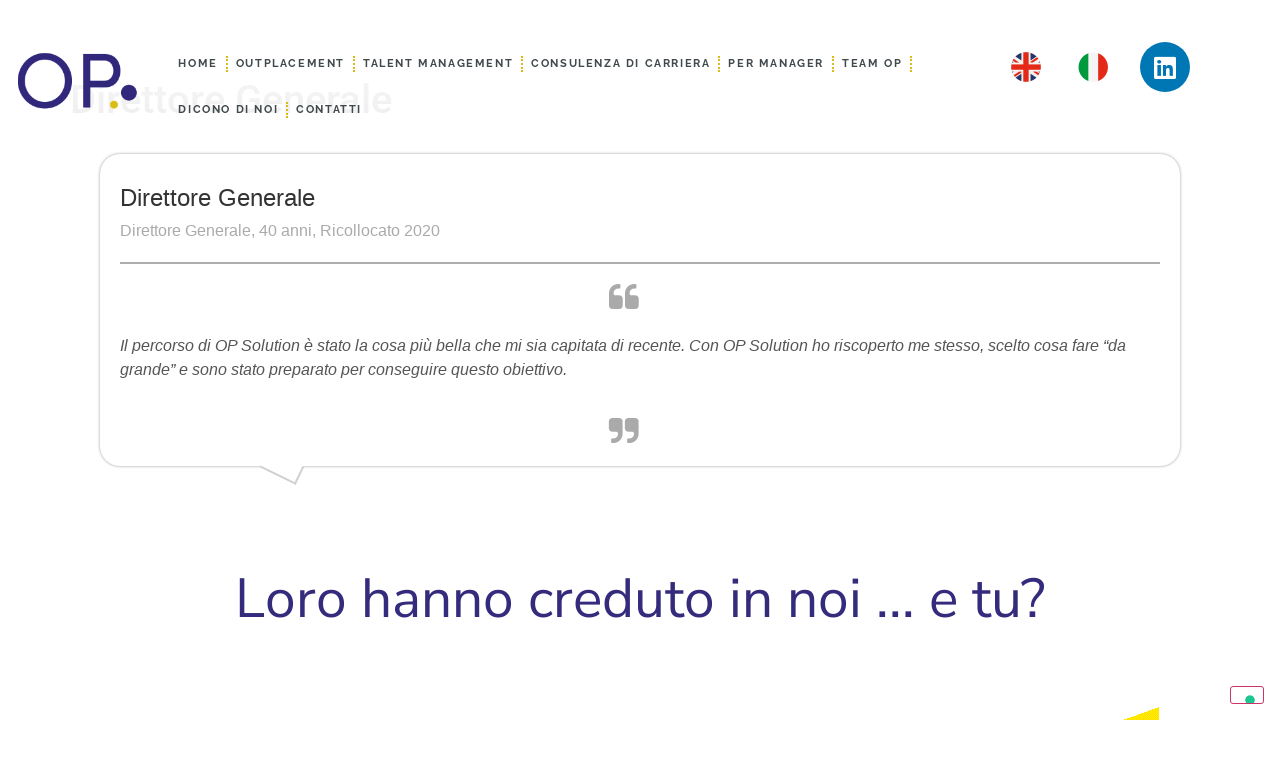

--- FILE ---
content_type: text/html; charset=UTF-8
request_url: https://www.opsolution.it/testimonial/direttore-generale-2/
body_size: 15219
content:
<!doctype html>
<html lang="it-IT" prefix="og: https://ogp.me/ns#">
<head>
	<meta charset="UTF-8">
	<meta name="viewport" content="width=device-width, initial-scale=1">
	<link rel="profile" href="https://gmpg.org/xfn/11">
	
<!-- Ottimizzazione per i motori di ricerca di Rank Math - https://rankmath.com/ -->
<title>Direttore Generale | OP SOLUTION | Career Management e Outplacement</title>
<meta name="description" content="Il percorso di OP Solution è stato la cosa più bella che mi sia capitata di recente. Con OP Solution ho riscoperto me stesso, scelto cosa fare “da grande” e"/>
<meta name="robots" content="nofollow, noindex"/>
<meta property="og:locale" content="it_IT" />
<meta property="og:type" content="article" />
<meta property="og:title" content="Direttore Generale | OP SOLUTION | Career Management e Outplacement" />
<meta property="og:description" content="Il percorso di OP Solution è stato la cosa più bella che mi sia capitata di recente. Con OP Solution ho riscoperto me stesso, scelto cosa fare “da grande” e" />
<meta property="og:url" content="https://www.opsolution.it/testimonial/direttore-generale-2/" />
<meta property="og:site_name" content="OP Solution | Career Management e Outplacement" />
<meta property="og:updated_time" content="2026-01-07T11:29:17+00:00" />
<meta property="og:image" content="https://www.opsolution.it/wp-content/uploads/2023/10/logo-op-solution-social.jpg" />
<meta property="og:image:secure_url" content="https://www.opsolution.it/wp-content/uploads/2023/10/logo-op-solution-social.jpg" />
<meta property="og:image:width" content="1200" />
<meta property="og:image:height" content="630" />
<meta property="og:image:alt" content="logo op solution social" />
<meta property="og:image:type" content="image/jpeg" />
<meta name="twitter:card" content="summary_large_image" />
<meta name="twitter:title" content="Direttore Generale | OP SOLUTION | Career Management e Outplacement" />
<meta name="twitter:description" content="Il percorso di OP Solution è stato la cosa più bella che mi sia capitata di recente. Con OP Solution ho riscoperto me stesso, scelto cosa fare “da grande” e" />
<meta name="twitter:image" content="https://www.opsolution.it/wp-content/uploads/2023/10/logo-op-solution-social.jpg" />
<!-- /Rank Math WordPress SEO plugin -->

<link rel='dns-prefetch' href='//cdn.iubenda.com' />
<link rel="alternate" type="application/rss+xml" title="OP SOLUTION | Career Management e Outplacement &raquo; Feed" href="https://www.opsolution.it/feed/" />
<link rel="alternate" type="application/rss+xml" title="OP SOLUTION | Career Management e Outplacement &raquo; Feed dei commenti" href="https://www.opsolution.it/comments/feed/" />
<link rel="alternate" title="oEmbed (JSON)" type="application/json+oembed" href="https://www.opsolution.it/wp-json/oembed/1.0/embed?url=https%3A%2F%2Fwww.opsolution.it%2Ftestimonial%2Fdirettore-generale-2%2F" />
<link rel="alternate" title="oEmbed (XML)" type="text/xml+oembed" href="https://www.opsolution.it/wp-json/oembed/1.0/embed?url=https%3A%2F%2Fwww.opsolution.it%2Ftestimonial%2Fdirettore-generale-2%2F&#038;format=xml" />
<style id='wp-img-auto-sizes-contain-inline-css'>
img:is([sizes=auto i],[sizes^="auto," i]){contain-intrinsic-size:3000px 1500px}
/*# sourceURL=wp-img-auto-sizes-contain-inline-css */
</style>
<link rel='stylesheet' id='fluentform-elementor-widget-css' href='https://www.opsolution.it/wp-content/plugins/fluentform/assets/css/fluent-forms-elementor-widget.css?ver=6.1.12' media='all' />
<style id='wp-emoji-styles-inline-css'>

	img.wp-smiley, img.emoji {
		display: inline !important;
		border: none !important;
		box-shadow: none !important;
		height: 1em !important;
		width: 1em !important;
		margin: 0 0.07em !important;
		vertical-align: -0.1em !important;
		background: none !important;
		padding: 0 !important;
	}
/*# sourceURL=wp-emoji-styles-inline-css */
</style>
<link rel='stylesheet' id='wp-block-library-css' href='https://www.opsolution.it/wp-includes/css/dist/block-library/style.min.css?ver=6.9' media='all' />
<link rel='stylesheet' id='single-testimonial-block-css' href='https://www.opsolution.it/wp-content/plugins/easy-testimonials/blocks/single-testimonial/style.css?ver=1694806146' media='all' />
<link rel='stylesheet' id='random-testimonial-block-css' href='https://www.opsolution.it/wp-content/plugins/easy-testimonials/blocks/random-testimonial/style.css?ver=1694806146' media='all' />
<link rel='stylesheet' id='testimonials-list-block-css' href='https://www.opsolution.it/wp-content/plugins/easy-testimonials/blocks/testimonials-list/style.css?ver=1694806146' media='all' />
<link rel='stylesheet' id='testimonials-cycle-block-css' href='https://www.opsolution.it/wp-content/plugins/easy-testimonials/blocks/testimonials-cycle/style.css?ver=1694806146' media='all' />
<link rel='stylesheet' id='testimonials-grid-block-css' href='https://www.opsolution.it/wp-content/plugins/easy-testimonials/blocks/testimonials-grid/style.css?ver=1694806146' media='all' />
<style id='global-styles-inline-css'>
:root{--wp--preset--aspect-ratio--square: 1;--wp--preset--aspect-ratio--4-3: 4/3;--wp--preset--aspect-ratio--3-4: 3/4;--wp--preset--aspect-ratio--3-2: 3/2;--wp--preset--aspect-ratio--2-3: 2/3;--wp--preset--aspect-ratio--16-9: 16/9;--wp--preset--aspect-ratio--9-16: 9/16;--wp--preset--color--black: #000000;--wp--preset--color--cyan-bluish-gray: #abb8c3;--wp--preset--color--white: #ffffff;--wp--preset--color--pale-pink: #f78da7;--wp--preset--color--vivid-red: #cf2e2e;--wp--preset--color--luminous-vivid-orange: #ff6900;--wp--preset--color--luminous-vivid-amber: #fcb900;--wp--preset--color--light-green-cyan: #7bdcb5;--wp--preset--color--vivid-green-cyan: #00d084;--wp--preset--color--pale-cyan-blue: #8ed1fc;--wp--preset--color--vivid-cyan-blue: #0693e3;--wp--preset--color--vivid-purple: #9b51e0;--wp--preset--gradient--vivid-cyan-blue-to-vivid-purple: linear-gradient(135deg,rgb(6,147,227) 0%,rgb(155,81,224) 100%);--wp--preset--gradient--light-green-cyan-to-vivid-green-cyan: linear-gradient(135deg,rgb(122,220,180) 0%,rgb(0,208,130) 100%);--wp--preset--gradient--luminous-vivid-amber-to-luminous-vivid-orange: linear-gradient(135deg,rgb(252,185,0) 0%,rgb(255,105,0) 100%);--wp--preset--gradient--luminous-vivid-orange-to-vivid-red: linear-gradient(135deg,rgb(255,105,0) 0%,rgb(207,46,46) 100%);--wp--preset--gradient--very-light-gray-to-cyan-bluish-gray: linear-gradient(135deg,rgb(238,238,238) 0%,rgb(169,184,195) 100%);--wp--preset--gradient--cool-to-warm-spectrum: linear-gradient(135deg,rgb(74,234,220) 0%,rgb(151,120,209) 20%,rgb(207,42,186) 40%,rgb(238,44,130) 60%,rgb(251,105,98) 80%,rgb(254,248,76) 100%);--wp--preset--gradient--blush-light-purple: linear-gradient(135deg,rgb(255,206,236) 0%,rgb(152,150,240) 100%);--wp--preset--gradient--blush-bordeaux: linear-gradient(135deg,rgb(254,205,165) 0%,rgb(254,45,45) 50%,rgb(107,0,62) 100%);--wp--preset--gradient--luminous-dusk: linear-gradient(135deg,rgb(255,203,112) 0%,rgb(199,81,192) 50%,rgb(65,88,208) 100%);--wp--preset--gradient--pale-ocean: linear-gradient(135deg,rgb(255,245,203) 0%,rgb(182,227,212) 50%,rgb(51,167,181) 100%);--wp--preset--gradient--electric-grass: linear-gradient(135deg,rgb(202,248,128) 0%,rgb(113,206,126) 100%);--wp--preset--gradient--midnight: linear-gradient(135deg,rgb(2,3,129) 0%,rgb(40,116,252) 100%);--wp--preset--font-size--small: 13px;--wp--preset--font-size--medium: 20px;--wp--preset--font-size--large: 36px;--wp--preset--font-size--x-large: 42px;--wp--preset--spacing--20: 0.44rem;--wp--preset--spacing--30: 0.67rem;--wp--preset--spacing--40: 1rem;--wp--preset--spacing--50: 1.5rem;--wp--preset--spacing--60: 2.25rem;--wp--preset--spacing--70: 3.38rem;--wp--preset--spacing--80: 5.06rem;--wp--preset--shadow--natural: 6px 6px 9px rgba(0, 0, 0, 0.2);--wp--preset--shadow--deep: 12px 12px 50px rgba(0, 0, 0, 0.4);--wp--preset--shadow--sharp: 6px 6px 0px rgba(0, 0, 0, 0.2);--wp--preset--shadow--outlined: 6px 6px 0px -3px rgb(255, 255, 255), 6px 6px rgb(0, 0, 0);--wp--preset--shadow--crisp: 6px 6px 0px rgb(0, 0, 0);}:root { --wp--style--global--content-size: 800px;--wp--style--global--wide-size: 1200px; }:where(body) { margin: 0; }.wp-site-blocks > .alignleft { float: left; margin-right: 2em; }.wp-site-blocks > .alignright { float: right; margin-left: 2em; }.wp-site-blocks > .aligncenter { justify-content: center; margin-left: auto; margin-right: auto; }:where(.wp-site-blocks) > * { margin-block-start: 24px; margin-block-end: 0; }:where(.wp-site-blocks) > :first-child { margin-block-start: 0; }:where(.wp-site-blocks) > :last-child { margin-block-end: 0; }:root { --wp--style--block-gap: 24px; }:root :where(.is-layout-flow) > :first-child{margin-block-start: 0;}:root :where(.is-layout-flow) > :last-child{margin-block-end: 0;}:root :where(.is-layout-flow) > *{margin-block-start: 24px;margin-block-end: 0;}:root :where(.is-layout-constrained) > :first-child{margin-block-start: 0;}:root :where(.is-layout-constrained) > :last-child{margin-block-end: 0;}:root :where(.is-layout-constrained) > *{margin-block-start: 24px;margin-block-end: 0;}:root :where(.is-layout-flex){gap: 24px;}:root :where(.is-layout-grid){gap: 24px;}.is-layout-flow > .alignleft{float: left;margin-inline-start: 0;margin-inline-end: 2em;}.is-layout-flow > .alignright{float: right;margin-inline-start: 2em;margin-inline-end: 0;}.is-layout-flow > .aligncenter{margin-left: auto !important;margin-right: auto !important;}.is-layout-constrained > .alignleft{float: left;margin-inline-start: 0;margin-inline-end: 2em;}.is-layout-constrained > .alignright{float: right;margin-inline-start: 2em;margin-inline-end: 0;}.is-layout-constrained > .aligncenter{margin-left: auto !important;margin-right: auto !important;}.is-layout-constrained > :where(:not(.alignleft):not(.alignright):not(.alignfull)){max-width: var(--wp--style--global--content-size);margin-left: auto !important;margin-right: auto !important;}.is-layout-constrained > .alignwide{max-width: var(--wp--style--global--wide-size);}body .is-layout-flex{display: flex;}.is-layout-flex{flex-wrap: wrap;align-items: center;}.is-layout-flex > :is(*, div){margin: 0;}body .is-layout-grid{display: grid;}.is-layout-grid > :is(*, div){margin: 0;}body{padding-top: 0px;padding-right: 0px;padding-bottom: 0px;padding-left: 0px;}a:where(:not(.wp-element-button)){text-decoration: underline;}:root :where(.wp-element-button, .wp-block-button__link){background-color: #32373c;border-width: 0;color: #fff;font-family: inherit;font-size: inherit;font-style: inherit;font-weight: inherit;letter-spacing: inherit;line-height: inherit;padding-top: calc(0.667em + 2px);padding-right: calc(1.333em + 2px);padding-bottom: calc(0.667em + 2px);padding-left: calc(1.333em + 2px);text-decoration: none;text-transform: inherit;}.has-black-color{color: var(--wp--preset--color--black) !important;}.has-cyan-bluish-gray-color{color: var(--wp--preset--color--cyan-bluish-gray) !important;}.has-white-color{color: var(--wp--preset--color--white) !important;}.has-pale-pink-color{color: var(--wp--preset--color--pale-pink) !important;}.has-vivid-red-color{color: var(--wp--preset--color--vivid-red) !important;}.has-luminous-vivid-orange-color{color: var(--wp--preset--color--luminous-vivid-orange) !important;}.has-luminous-vivid-amber-color{color: var(--wp--preset--color--luminous-vivid-amber) !important;}.has-light-green-cyan-color{color: var(--wp--preset--color--light-green-cyan) !important;}.has-vivid-green-cyan-color{color: var(--wp--preset--color--vivid-green-cyan) !important;}.has-pale-cyan-blue-color{color: var(--wp--preset--color--pale-cyan-blue) !important;}.has-vivid-cyan-blue-color{color: var(--wp--preset--color--vivid-cyan-blue) !important;}.has-vivid-purple-color{color: var(--wp--preset--color--vivid-purple) !important;}.has-black-background-color{background-color: var(--wp--preset--color--black) !important;}.has-cyan-bluish-gray-background-color{background-color: var(--wp--preset--color--cyan-bluish-gray) !important;}.has-white-background-color{background-color: var(--wp--preset--color--white) !important;}.has-pale-pink-background-color{background-color: var(--wp--preset--color--pale-pink) !important;}.has-vivid-red-background-color{background-color: var(--wp--preset--color--vivid-red) !important;}.has-luminous-vivid-orange-background-color{background-color: var(--wp--preset--color--luminous-vivid-orange) !important;}.has-luminous-vivid-amber-background-color{background-color: var(--wp--preset--color--luminous-vivid-amber) !important;}.has-light-green-cyan-background-color{background-color: var(--wp--preset--color--light-green-cyan) !important;}.has-vivid-green-cyan-background-color{background-color: var(--wp--preset--color--vivid-green-cyan) !important;}.has-pale-cyan-blue-background-color{background-color: var(--wp--preset--color--pale-cyan-blue) !important;}.has-vivid-cyan-blue-background-color{background-color: var(--wp--preset--color--vivid-cyan-blue) !important;}.has-vivid-purple-background-color{background-color: var(--wp--preset--color--vivid-purple) !important;}.has-black-border-color{border-color: var(--wp--preset--color--black) !important;}.has-cyan-bluish-gray-border-color{border-color: var(--wp--preset--color--cyan-bluish-gray) !important;}.has-white-border-color{border-color: var(--wp--preset--color--white) !important;}.has-pale-pink-border-color{border-color: var(--wp--preset--color--pale-pink) !important;}.has-vivid-red-border-color{border-color: var(--wp--preset--color--vivid-red) !important;}.has-luminous-vivid-orange-border-color{border-color: var(--wp--preset--color--luminous-vivid-orange) !important;}.has-luminous-vivid-amber-border-color{border-color: var(--wp--preset--color--luminous-vivid-amber) !important;}.has-light-green-cyan-border-color{border-color: var(--wp--preset--color--light-green-cyan) !important;}.has-vivid-green-cyan-border-color{border-color: var(--wp--preset--color--vivid-green-cyan) !important;}.has-pale-cyan-blue-border-color{border-color: var(--wp--preset--color--pale-cyan-blue) !important;}.has-vivid-cyan-blue-border-color{border-color: var(--wp--preset--color--vivid-cyan-blue) !important;}.has-vivid-purple-border-color{border-color: var(--wp--preset--color--vivid-purple) !important;}.has-vivid-cyan-blue-to-vivid-purple-gradient-background{background: var(--wp--preset--gradient--vivid-cyan-blue-to-vivid-purple) !important;}.has-light-green-cyan-to-vivid-green-cyan-gradient-background{background: var(--wp--preset--gradient--light-green-cyan-to-vivid-green-cyan) !important;}.has-luminous-vivid-amber-to-luminous-vivid-orange-gradient-background{background: var(--wp--preset--gradient--luminous-vivid-amber-to-luminous-vivid-orange) !important;}.has-luminous-vivid-orange-to-vivid-red-gradient-background{background: var(--wp--preset--gradient--luminous-vivid-orange-to-vivid-red) !important;}.has-very-light-gray-to-cyan-bluish-gray-gradient-background{background: var(--wp--preset--gradient--very-light-gray-to-cyan-bluish-gray) !important;}.has-cool-to-warm-spectrum-gradient-background{background: var(--wp--preset--gradient--cool-to-warm-spectrum) !important;}.has-blush-light-purple-gradient-background{background: var(--wp--preset--gradient--blush-light-purple) !important;}.has-blush-bordeaux-gradient-background{background: var(--wp--preset--gradient--blush-bordeaux) !important;}.has-luminous-dusk-gradient-background{background: var(--wp--preset--gradient--luminous-dusk) !important;}.has-pale-ocean-gradient-background{background: var(--wp--preset--gradient--pale-ocean) !important;}.has-electric-grass-gradient-background{background: var(--wp--preset--gradient--electric-grass) !important;}.has-midnight-gradient-background{background: var(--wp--preset--gradient--midnight) !important;}.has-small-font-size{font-size: var(--wp--preset--font-size--small) !important;}.has-medium-font-size{font-size: var(--wp--preset--font-size--medium) !important;}.has-large-font-size{font-size: var(--wp--preset--font-size--large) !important;}.has-x-large-font-size{font-size: var(--wp--preset--font-size--x-large) !important;}
:root :where(.wp-block-pullquote){font-size: 1.5em;line-height: 1.6;}
/*# sourceURL=global-styles-inline-css */
</style>
<link rel='stylesheet' id='easy_testimonial_style-css' href='https://www.opsolution.it/wp-content/plugins/easy-testimonials/include/assets/css/style.css?ver=6.9' media='all' />
<link rel='stylesheet' id='wpml-legacy-horizontal-list-0-css' href='https://www.opsolution.it/wp-content/plugins/sitepress-multilingual-cms/templates/language-switchers/legacy-list-horizontal/style.min.css?ver=1' media='all' />
<style id='wpml-legacy-horizontal-list-0-inline-css'>
.wpml-ls-statics-footer a, .wpml-ls-statics-footer .wpml-ls-sub-menu a, .wpml-ls-statics-footer .wpml-ls-sub-menu a:link, .wpml-ls-statics-footer li:not(.wpml-ls-current-language) .wpml-ls-link, .wpml-ls-statics-footer li:not(.wpml-ls-current-language) .wpml-ls-link:link {color:#444444;background-color:#ffffff;}.wpml-ls-statics-footer .wpml-ls-sub-menu a:hover,.wpml-ls-statics-footer .wpml-ls-sub-menu a:focus, .wpml-ls-statics-footer .wpml-ls-sub-menu a:link:hover, .wpml-ls-statics-footer .wpml-ls-sub-menu a:link:focus {color:#000000;background-color:#eeeeee;}.wpml-ls-statics-footer .wpml-ls-current-language > a {color:#444444;background-color:#ffffff;}.wpml-ls-statics-footer .wpml-ls-current-language:hover>a, .wpml-ls-statics-footer .wpml-ls-current-language>a:focus {color:#000000;background-color:#eeeeee;}
/*# sourceURL=wpml-legacy-horizontal-list-0-inline-css */
</style>
<link rel='stylesheet' id='hello-elementor-css' href='https://www.opsolution.it/wp-content/themes/hello-elementor/assets/css/reset.css?ver=3.4.5' media='all' />
<link rel='stylesheet' id='hello-elementor-theme-style-css' href='https://www.opsolution.it/wp-content/themes/hello-elementor/assets/css/theme.css?ver=3.4.5' media='all' />
<link rel='stylesheet' id='hello-elementor-header-footer-css' href='https://www.opsolution.it/wp-content/themes/hello-elementor/assets/css/header-footer.css?ver=3.4.5' media='all' />
<link rel='stylesheet' id='elementor-frontend-css' href='https://www.opsolution.it/wp-content/uploads/elementor/css/custom-frontend.min.css?ver=1768441728' media='all' />
<link rel='stylesheet' id='elementor-post-5-css' href='https://www.opsolution.it/wp-content/uploads/elementor/css/post-5.css?ver=1768441728' media='all' />
<link rel='stylesheet' id='widget-spacer-css' href='https://www.opsolution.it/wp-content/plugins/elementor/assets/css/widget-spacer.min.css?ver=3.34.0' media='all' />
<link rel='stylesheet' id='widget-image-css' href='https://www.opsolution.it/wp-content/plugins/elementor/assets/css/widget-image.min.css?ver=3.34.0' media='all' />
<link rel='stylesheet' id='widget-nav-menu-css' href='https://www.opsolution.it/wp-content/uploads/elementor/css/custom-pro-widget-nav-menu.min.css?ver=1768441728' media='all' />
<link rel='stylesheet' id='widget-social-icons-css' href='https://www.opsolution.it/wp-content/plugins/elementor/assets/css/widget-social-icons.min.css?ver=3.34.0' media='all' />
<link rel='stylesheet' id='e-apple-webkit-css' href='https://www.opsolution.it/wp-content/uploads/elementor/css/custom-apple-webkit.min.css?ver=1768441728' media='all' />
<link rel='stylesheet' id='e-sticky-css' href='https://www.opsolution.it/wp-content/plugins/elementor-pro/assets/css/modules/sticky.min.css?ver=3.34.0' media='all' />
<link rel='stylesheet' id='widget-heading-css' href='https://www.opsolution.it/wp-content/plugins/elementor/assets/css/widget-heading.min.css?ver=3.34.0' media='all' />
<link rel='stylesheet' id='swiper-css' href='https://www.opsolution.it/wp-content/plugins/elementor/assets/lib/swiper/v8/css/swiper.min.css?ver=8.4.5' media='all' />
<link rel='stylesheet' id='e-swiper-css' href='https://www.opsolution.it/wp-content/plugins/elementor/assets/css/conditionals/e-swiper.min.css?ver=3.34.0' media='all' />
<link rel='stylesheet' id='widget-image-carousel-css' href='https://www.opsolution.it/wp-content/plugins/elementor/assets/css/widget-image-carousel.min.css?ver=3.34.0' media='all' />
<link rel='stylesheet' id='widget-icon-list-css' href='https://www.opsolution.it/wp-content/uploads/elementor/css/custom-widget-icon-list.min.css?ver=1768441728' media='all' />
<link rel='stylesheet' id='elementor-icons-css' href='https://www.opsolution.it/wp-content/plugins/elementor/assets/lib/eicons/css/elementor-icons.min.css?ver=5.45.0' media='all' />
<link rel='stylesheet' id='elementor-post-15-css' href='https://www.opsolution.it/wp-content/uploads/elementor/css/post-15.css?ver=1768442442' media='all' />
<link rel='stylesheet' id='elementor-post-278-css' href='https://www.opsolution.it/wp-content/uploads/elementor/css/post-278.css?ver=1768442442' media='all' />
<link rel='stylesheet' id='eael-general-css' href='https://www.opsolution.it/wp-content/plugins/essential-addons-for-elementor-lite/assets/front-end/css/view/general.min.css?ver=6.5.4' media='all' />
<link rel='stylesheet' id='elementor-gf-local-roboto-css' href='https://www.opsolution.it/wp-content/uploads/elementor/google-fonts/css/roboto.css?ver=1744204530' media='all' />
<link rel='stylesheet' id='elementor-gf-local-robotoslab-css' href='https://www.opsolution.it/wp-content/uploads/elementor/google-fonts/css/robotoslab.css?ver=1744204534' media='all' />
<link rel='stylesheet' id='elementor-gf-local-raleway-css' href='https://www.opsolution.it/wp-content/uploads/elementor/google-fonts/css/raleway.css?ver=1744204540' media='all' />
<link rel='stylesheet' id='elementor-gf-local-nunitosans-css' href='https://www.opsolution.it/wp-content/uploads/elementor/google-fonts/css/nunitosans.css?ver=1744204556' media='all' />
<link rel='stylesheet' id='elementor-gf-local-zillaslab-css' href='https://www.opsolution.it/wp-content/uploads/elementor/google-fonts/css/zillaslab.css?ver=1744204557' media='all' />
<link rel='stylesheet' id='elementor-icons-shared-0-css' href='https://www.opsolution.it/wp-content/plugins/elementor/assets/lib/font-awesome/css/fontawesome.min.css?ver=5.15.3' media='all' />
<link rel='stylesheet' id='elementor-icons-fa-solid-css' href='https://www.opsolution.it/wp-content/plugins/elementor/assets/lib/font-awesome/css/solid.min.css?ver=5.15.3' media='all' />
<link rel='stylesheet' id='elementor-icons-fa-brands-css' href='https://www.opsolution.it/wp-content/plugins/elementor/assets/lib/font-awesome/css/brands.min.css?ver=5.15.3' media='all' />

<script  type="text/javascript" class=" _iub_cs_skip" id="iubenda-head-inline-scripts-0">
var _iub = _iub || [];
_iub.csConfiguration = {"askConsentAtCookiePolicyUpdate":true,"ccpaAcknowledgeOnDisplay":true,"consentOnContinuedBrowsing":false,"countryDetection":true,"enableCcpa":true,"floatingPreferencesButtonDisplay":"bottom-right","invalidateConsentWithoutLog":true,"perPurposeConsent":true,"siteId":2708209,"whitelabel":false,"cookiePolicyId":97639873,"lang":"it","cookiePolicyUrl":"https://www.iubenda.com/privacy-policy/97639873/cookie-policy","privacyPolicyUrl":"https://www.opsolution.it/privacy-policy/", "banner":{ "acceptButtonColor":"#7441FF","acceptButtonDisplay":true,"backgroundColor":"#31287B","closeButtonDisplay":false,"customizeButtonCaptionColor":"#31287B","customizeButtonColor":"#FFFFFF","customizeButtonDisplay":true,"explicitWithdrawal":true,"listPurposes":true,"position":"bottom","rejectButtonDisplay":true }};

//# sourceURL=iubenda-head-inline-scripts-0
</script>
<script  type="text/javascript" class=" _iub_cs_skip" src="//cdn.iubenda.com/cs/ccpa/stub.js?ver=3.12.5" id="iubenda-head-scripts-0-js"></script>
<script  type="text/javascript" charset="UTF-8" async="" class=" _iub_cs_skip" src="//cdn.iubenda.com/cs/iubenda_cs.js?ver=3.12.5" id="iubenda-head-scripts-1-js"></script>
<script id="wpml-cookie-js-extra">
var wpml_cookies = {"wp-wpml_current_language":{"value":"it","expires":1,"path":"/"}};
var wpml_cookies = {"wp-wpml_current_language":{"value":"it","expires":1,"path":"/"}};
//# sourceURL=wpml-cookie-js-extra
</script>
<script src="https://www.opsolution.it/wp-content/plugins/sitepress-multilingual-cms/res/js/cookies/language-cookie.js?ver=486900" id="wpml-cookie-js" defer data-wp-strategy="defer"></script>
<script src="https://www.opsolution.it/wp-includes/js/jquery/jquery.min.js?ver=3.7.1" id="jquery-core-js"></script>
<script src="https://www.opsolution.it/wp-includes/js/jquery/jquery-migrate.min.js?ver=3.4.1" id="jquery-migrate-js"></script>
<script id="easy-testimonials-reveal-js-extra">
var easy_testimonials_reveal = {"show_less_text":"Show Less"};
//# sourceURL=easy-testimonials-reveal-js-extra
</script>
<script src="https://www.opsolution.it/wp-content/plugins/easy-testimonials/include/assets/js/easy-testimonials-reveal.js?ver=6.9" id="easy-testimonials-reveal-js"></script>
<link rel="https://api.w.org/" href="https://www.opsolution.it/wp-json/" /><link rel="alternate" title="JSON" type="application/json" href="https://www.opsolution.it/wp-json/wp/v2/testimonial/1289" /><link rel="EditURI" type="application/rsd+xml" title="RSD" href="https://www.opsolution.it/xmlrpc.php?rsd" />
<meta name="generator" content="WordPress 6.9" />
<link rel='shortlink' href='https://www.opsolution.it/?p=1289' />
<meta name="generator" content="WPML ver:4.8.6 stt:1,27;" />
<style type="text/css" media="screen"></style><style type="text/css" media="screen">@media (max-width: 728px) {}</style><style type="text/css" media="screen">@media (max-width: 320px) {}</style>		<script type="text/javascript">
				(function(c,l,a,r,i,t,y){
					c[a]=c[a]||function(){(c[a].q=c[a].q||[]).push(arguments)};t=l.createElement(r);t.async=1;
					t.src="https://www.clarity.ms/tag/"+i+"?ref=wordpress";y=l.getElementsByTagName(r)[0];y.parentNode.insertBefore(t,y);
				})(window, document, "clarity", "script", "tkann6a2dt");
		</script>
		<meta name="generator" content="Elementor 3.34.0; features: additional_custom_breakpoints; settings: css_print_method-external, google_font-enabled, font_display-auto">
<!-- Google tag (gtag.js) -->
<script async src="https://www.googletagmanager.com/gtag/js?id=G-1SLPNQ8TTQ"></script>
<script>
  window.dataLayer = window.dataLayer || [];
  function gtag(){dataLayer.push(arguments);}
  gtag('js', new Date());

  gtag('config', 'G-1SLPNQ8TTQ');
</script>
			<style>
				.e-con.e-parent:nth-of-type(n+4):not(.e-lazyloaded):not(.e-no-lazyload),
				.e-con.e-parent:nth-of-type(n+4):not(.e-lazyloaded):not(.e-no-lazyload) * {
					background-image: none !important;
				}
				@media screen and (max-height: 1024px) {
					.e-con.e-parent:nth-of-type(n+3):not(.e-lazyloaded):not(.e-no-lazyload),
					.e-con.e-parent:nth-of-type(n+3):not(.e-lazyloaded):not(.e-no-lazyload) * {
						background-image: none !important;
					}
				}
				@media screen and (max-height: 640px) {
					.e-con.e-parent:nth-of-type(n+2):not(.e-lazyloaded):not(.e-no-lazyload),
					.e-con.e-parent:nth-of-type(n+2):not(.e-lazyloaded):not(.e-no-lazyload) * {
						background-image: none !important;
					}
				}
			</style>
			<script id="google_gtagjs" src="https://www.googletagmanager.com/gtag/js?id=G-1SLPNQ8TTQ" async></script>
<script id="google_gtagjs-inline">
window.dataLayer = window.dataLayer || [];function gtag(){dataLayer.push(arguments);}gtag('js', new Date());gtag('config', 'G-1SLPNQ8TTQ', {} );
</script>
<link rel="icon" href="https://www.opsolution.it/wp-content/uploads/2022/03/BUSSOLA_OPocra-150x150.png" sizes="32x32" />
<link rel="icon" href="https://www.opsolution.it/wp-content/uploads/2022/03/BUSSOLA_OPocra-300x300.png" sizes="192x192" />
<link rel="apple-touch-icon" href="https://www.opsolution.it/wp-content/uploads/2022/03/BUSSOLA_OPocra-300x300.png" />
<meta name="msapplication-TileImage" content="https://www.opsolution.it/wp-content/uploads/2022/03/BUSSOLA_OPocra-300x300.png" />
		<style id="wp-custom-css">
			a {
     color: #7c4dfc;
}
a:hover {
     color: #7441FF;
     text-decoration: underline;
}		</style>
		</head>
<body class="wp-singular testimonial-template-default single single-testimonial postid-1289 wp-embed-responsive wp-theme-hello-elementor hello-elementor-default elementor-default elementor-kit-5">


<a class="skip-link screen-reader-text" href="#content">Vai al contenuto</a>

		<header data-elementor-type="header" data-elementor-id="15" class="elementor elementor-15 elementor-location-header" data-elementor-post-type="elementor_library">
					<header class="elementor-section elementor-top-section elementor-element elementor-element-79794683 elementor-section-content-middle elementor-section-full_width elementor-section-height-default elementor-section-height-default" data-id="79794683" data-element_type="section" data-settings="{&quot;background_background&quot;:&quot;gradient&quot;,&quot;sticky&quot;:&quot;top&quot;,&quot;sticky_on&quot;:[&quot;tablet&quot;,&quot;mobile&quot;],&quot;sticky_offset&quot;:1,&quot;sticky_effects_offset&quot;:0,&quot;sticky_anchor_link_offset&quot;:0}">
						<div class="elementor-container elementor-column-gap-extended">
					<div class="elementor-column elementor-col-33 elementor-top-column elementor-element elementor-element-3a84df21" data-id="3a84df21" data-element_type="column">
			<div class="elementor-widget-wrap elementor-element-populated">
						<div class="elementor-element elementor-element-1a846b7 elementor-widget elementor-widget-spacer" data-id="1a846b7" data-element_type="widget" data-widget_type="spacer.default">
				<div class="elementor-widget-container">
							<div class="elementor-spacer">
			<div class="elementor-spacer-inner"></div>
		</div>
						</div>
				</div>
				<div class="elementor-element elementor-element-47392703 elementor-widget__width-initial elementor-widget elementor-widget-image" data-id="47392703" data-element_type="widget" data-widget_type="image.default">
				<div class="elementor-widget-container">
																<a href="https://www.opsolution.it">
							<img src="https://www.opsolution.it/wp-content/uploads/elementor/thumbs/OP-qcgmsvwkg5lenotx4c2krz6muwfp4vliir5b2dznc8.png" title="OP" alt="logo OP solution" loading="lazy" />								</a>
															</div>
				</div>
					</div>
		</div>
				<div class="elementor-column elementor-col-33 elementor-top-column elementor-element elementor-element-976afdd" data-id="976afdd" data-element_type="column">
			<div class="elementor-widget-wrap elementor-element-populated">
						<div class="elementor-element elementor-element-5b36ee9 elementor-widget__width-initial elementor-widget-mobile__width-initial elementor-widget-tablet__width-initial elementor-nav-menu--dropdown-tablet elementor-nav-menu__text-align-aside elementor-nav-menu--toggle elementor-nav-menu--burger elementor-widget elementor-widget-nav-menu" data-id="5b36ee9" data-element_type="widget" data-settings="{&quot;layout&quot;:&quot;horizontal&quot;,&quot;submenu_icon&quot;:{&quot;value&quot;:&quot;&lt;i class=\&quot;fas fa-caret-down\&quot; aria-hidden=\&quot;true\&quot;&gt;&lt;\/i&gt;&quot;,&quot;library&quot;:&quot;fa-solid&quot;},&quot;toggle&quot;:&quot;burger&quot;}" data-widget_type="nav-menu.default">
				<div class="elementor-widget-container">
								<nav aria-label="Menu" class="elementor-nav-menu--main elementor-nav-menu__container elementor-nav-menu--layout-horizontal e--pointer-none">
				<ul id="menu-1-5b36ee9" class="elementor-nav-menu"><li class="menu-item menu-item-type-post_type menu-item-object-page menu-item-home menu-item-75"><a href="https://www.opsolution.it/" class="elementor-item">HOME</a></li>
<li class="menu-item menu-item-type-post_type menu-item-object-page menu-item-439"><a href="https://www.opsolution.it/outplacement/" class="elementor-item">OUTPLACEMENT</a></li>
<li class="menu-item menu-item-type-post_type menu-item-object-page menu-item-332"><a href="https://www.opsolution.it/talent-management/" class="elementor-item">TALENT MANAGEMENT</a></li>
<li class="menu-item menu-item-type-post_type menu-item-object-page menu-item-236"><a href="https://www.opsolution.it/consulenza-di-carriera/" class="elementor-item">CONSULENZA DI CARRIERA</a></li>
<li class="menu-item menu-item-type-post_type menu-item-object-page menu-item-3336"><a href="https://www.opsolution.it/consulenza-di-carriera-per-manager/" class="elementor-item">PER MANAGER</a></li>
<li class="menu-item menu-item-type-post_type menu-item-object-page menu-item-137"><a href="https://www.opsolution.it/team-op-solution/" class="elementor-item">TEAM OP</a></li>
<li class="menu-item menu-item-type-post_type menu-item-object-page menu-item-138"><a href="https://www.opsolution.it/dicono-di-noi/" class="elementor-item">DICONO DI NOI</a></li>
<li class="menu-item menu-item-type-post_type menu-item-object-page menu-item-136"><a href="https://www.opsolution.it/contatti/" class="elementor-item">CONTATTI</a></li>
</ul>			</nav>
					<div class="elementor-menu-toggle" role="button" tabindex="0" aria-label="Menu di commutazione" aria-expanded="false">
			<i aria-hidden="true" role="presentation" class="elementor-menu-toggle__icon--open eicon-menu-bar"></i><i aria-hidden="true" role="presentation" class="elementor-menu-toggle__icon--close eicon-close"></i>		</div>
					<nav class="elementor-nav-menu--dropdown elementor-nav-menu__container" aria-hidden="true">
				<ul id="menu-2-5b36ee9" class="elementor-nav-menu"><li class="menu-item menu-item-type-post_type menu-item-object-page menu-item-home menu-item-75"><a href="https://www.opsolution.it/" class="elementor-item" tabindex="-1">HOME</a></li>
<li class="menu-item menu-item-type-post_type menu-item-object-page menu-item-439"><a href="https://www.opsolution.it/outplacement/" class="elementor-item" tabindex="-1">OUTPLACEMENT</a></li>
<li class="menu-item menu-item-type-post_type menu-item-object-page menu-item-332"><a href="https://www.opsolution.it/talent-management/" class="elementor-item" tabindex="-1">TALENT MANAGEMENT</a></li>
<li class="menu-item menu-item-type-post_type menu-item-object-page menu-item-236"><a href="https://www.opsolution.it/consulenza-di-carriera/" class="elementor-item" tabindex="-1">CONSULENZA DI CARRIERA</a></li>
<li class="menu-item menu-item-type-post_type menu-item-object-page menu-item-3336"><a href="https://www.opsolution.it/consulenza-di-carriera-per-manager/" class="elementor-item" tabindex="-1">PER MANAGER</a></li>
<li class="menu-item menu-item-type-post_type menu-item-object-page menu-item-137"><a href="https://www.opsolution.it/team-op-solution/" class="elementor-item" tabindex="-1">TEAM OP</a></li>
<li class="menu-item menu-item-type-post_type menu-item-object-page menu-item-138"><a href="https://www.opsolution.it/dicono-di-noi/" class="elementor-item" tabindex="-1">DICONO DI NOI</a></li>
<li class="menu-item menu-item-type-post_type menu-item-object-page menu-item-136"><a href="https://www.opsolution.it/contatti/" class="elementor-item" tabindex="-1">CONTATTI</a></li>
</ul>			</nav>
						</div>
				</div>
					</div>
		</div>
				<div class="elementor-column elementor-col-33 elementor-top-column elementor-element elementor-element-25d168c7" data-id="25d168c7" data-element_type="column">
			<div class="elementor-widget-wrap elementor-element-populated">
						<section class="elementor-section elementor-inner-section elementor-element elementor-element-e882f1e elementor-section-boxed elementor-section-height-default elementor-section-height-default" data-id="e882f1e" data-element_type="section">
						<div class="elementor-container elementor-column-gap-default">
					<div class="elementor-column elementor-col-33 elementor-inner-column elementor-element elementor-element-52f8198" data-id="52f8198" data-element_type="column">
			<div class="elementor-widget-wrap elementor-element-populated">
						<div class="elementor-element elementor-element-0af3cd2 elementor-widget-tablet__width-initial elementor-widget elementor-widget-image" data-id="0af3cd2" data-element_type="widget" data-widget_type="image.default">
				<div class="elementor-widget-container">
																<a href="https://www.opsolution.it/en/">
							<img src="https://www.opsolution.it/wp-content/uploads/elementor/thumbs/ENG-1-qf3z2ot8uagli5vzt0yvfux7izbqr4wiybznoadxgs.png" title="ENG" alt="british flag" loading="lazy" />								</a>
															</div>
				</div>
					</div>
		</div>
				<div class="elementor-column elementor-col-33 elementor-inner-column elementor-element elementor-element-ece99c2" data-id="ece99c2" data-element_type="column">
			<div class="elementor-widget-wrap elementor-element-populated">
						<div class="elementor-element elementor-element-2bf9f4e elementor-widget-tablet__width-initial elementor-widget__width-initial elementor-widget elementor-widget-image" data-id="2bf9f4e" data-element_type="widget" data-widget_type="image.default">
				<div class="elementor-widget-container">
																<a href="https://www.opsolution.it">
							<img src="https://www.opsolution.it/wp-content/uploads/elementor/thumbs/ITA-qfavvh4wdjmkgbnmgnauvn7xt4gpp2q52b7rga2ilo.png" title="ITA.png" alt="italian flag" loading="lazy" />								</a>
															</div>
				</div>
					</div>
		</div>
				<div class="elementor-column elementor-col-33 elementor-inner-column elementor-element elementor-element-b8bbb49" data-id="b8bbb49" data-element_type="column">
			<div class="elementor-widget-wrap elementor-element-populated">
						<div class="elementor-element elementor-element-3264f03 elementor-shape-circle elementor-widget__width-initial e-grid-align-tablet-right e-grid-align-right e-grid-align-mobile-right elementor-widget-mobile__width-initial elementor-widget-tablet__width-initial elementor-grid-0 elementor-widget elementor-widget-social-icons" data-id="3264f03" data-element_type="widget" data-widget_type="social-icons.default">
				<div class="elementor-widget-container">
							<div class="elementor-social-icons-wrapper elementor-grid">
							<span class="elementor-grid-item">
					<a class="elementor-icon elementor-social-icon elementor-social-icon-linkedin elementor-repeater-item-e546f9c" href="https://www.linkedin.com/company/opsolutionsrlconsulenzadicarriera/" target="_blank">
						<span class="elementor-screen-only">Linkedin</span>
						<i aria-hidden="true" class="fab fa-linkedin"></i>					</a>
				</span>
					</div>
						</div>
				</div>
					</div>
		</div>
					</div>
		</section>
					</div>
		</div>
					</div>
		</header>
				</header>
		
<main id="content" class="site-main post-1289 testimonial type-testimonial status-publish hentry">

			<div class="page-header">
			<h1 class="entry-title">Direttore Generale</h1>		</div>
	
	<div class="page-content">
		<div class="easy_testimonial">
	<div class="light_grey-classic_style">
				<script type="application/ld+json">
			{
			  "@context": "http://schema.org/",
			  "@type": "Review",
			  "itemReviewed": {
				"@type": "Organization",
				"name": "Direttore Generale, 40 anni, Ricollocato 2020"			  },
			  "reviewRating": {
				"@type": "Rating",
				"ratingValue": 5,
				"bestRating": "5"
			  },
			  "name": "Direttore Generale",
			  "author": {
				"@type": "Person",
				"name": "AL"			  },
			  "reviewBody": "\r\nIl percorso di OP Solution \u00e8 stato la cosa pi\u00f9 bella che mi sia capitata di recente. Con OP Solution ho riscoperto me stesso, scelto cosa fare \u201cda grande\u201d e sono stato preparato per conseguire questo obiettivo.\r\n"			}
		</script>
				<div class="main-wrapper">
			<div class="header-area-3">
				<div class="title-area-3">
										<div class="easy_testimonial_title">Direttore Generale</div>
															<div class="testimonial-other">Direttore Generale, 40 anni, Ricollocato 2020</div>
									</div>
				<div class="rate-area-3">
														</div>
			</div>
			<div class="main-content-3">
				<div class="testimonial_body"><p><em>Il percorso di OP Solution è stato la cosa più bella che mi sia capitata di recente. Con OP Solution ho riscoperto me stesso, scelto cosa fare “da grande” e sono stato preparato per conseguire questo obiettivo.</em></p>
</div>
			</div>
		</div>

		<div class="footer-area-3">
						<div class="footer-text-3">
								<div class="testimonial-client">AL</div>
								<div class="testimonial-position">Direttore Generale</div>			</div>
		</div>
	</div>
</div>
		
			</div>

	
</main>

			<footer data-elementor-type="footer" data-elementor-id="278" class="elementor elementor-278 elementor-location-footer" data-elementor-post-type="elementor_library">
					<section class="elementor-section elementor-top-section elementor-element elementor-element-3400a14 elementor-section-height-min-height elementor-section-full_width elementor-section-height-default elementor-section-items-middle" data-id="3400a14" data-element_type="section" data-settings="{&quot;background_background&quot;:&quot;classic&quot;}">
						<div class="elementor-container elementor-column-gap-default">
					<div class="elementor-column elementor-col-100 elementor-top-column elementor-element elementor-element-221fe233" data-id="221fe233" data-element_type="column">
			<div class="elementor-widget-wrap elementor-element-populated">
						<div class="elementor-element elementor-element-b6e005e elementor-widget elementor-widget-spacer" data-id="b6e005e" data-element_type="widget" data-widget_type="spacer.default">
				<div class="elementor-widget-container">
							<div class="elementor-spacer">
			<div class="elementor-spacer-inner"></div>
		</div>
						</div>
				</div>
				<div class="elementor-element elementor-element-2161396 elementor-widget elementor-widget-spacer" data-id="2161396" data-element_type="widget" data-widget_type="spacer.default">
				<div class="elementor-widget-container">
							<div class="elementor-spacer">
			<div class="elementor-spacer-inner"></div>
		</div>
						</div>
				</div>
				<div class="elementor-element elementor-element-7e282ab elementor-widget elementor-widget-heading" data-id="7e282ab" data-element_type="widget" data-widget_type="heading.default">
				<div class="elementor-widget-container">
					<h3 class="elementor-heading-title elementor-size-default">Loro hanno creduto in noi ... e tu?</h3>				</div>
				</div>
				<div class="elementor-element elementor-element-72239420 elementor-pagination-position-outside elementor-widget elementor-widget-image-carousel" data-id="72239420" data-element_type="widget" data-settings="{&quot;slides_to_show&quot;:&quot;5&quot;,&quot;slides_to_scroll&quot;:&quot;5&quot;,&quot;navigation&quot;:&quot;dots&quot;,&quot;slides_to_show_tablet&quot;:&quot;3&quot;,&quot;slides_to_scroll_tablet&quot;:&quot;1&quot;,&quot;autoplay_speed&quot;:10000,&quot;speed&quot;:508,&quot;slides_to_show_mobile&quot;:&quot;3&quot;,&quot;slides_to_scroll_mobile&quot;:&quot;3&quot;,&quot;autoplay&quot;:&quot;yes&quot;,&quot;pause_on_hover&quot;:&quot;yes&quot;,&quot;pause_on_interaction&quot;:&quot;yes&quot;,&quot;infinite&quot;:&quot;yes&quot;}" data-widget_type="image-carousel.default">
				<div class="elementor-widget-container">
							<div class="elementor-image-carousel-wrapper swiper" role="region" aria-roledescription="carousel" aria-label="Carosello d&#039;immagini" dir="ltr">
			<div class="elementor-image-carousel swiper-wrapper" aria-live="off">
								<div class="swiper-slide" role="group" aria-roledescription="slide" aria-label="1 di 26"><figure class="swiper-slide-inner"><img class="swiper-slide-image" src="https://www.opsolution.it/wp-content/uploads/2022/05/1.png" alt="Heineken logo" /></figure></div><div class="swiper-slide" role="group" aria-roledescription="slide" aria-label="2 di 26"><figure class="swiper-slide-inner"><img class="swiper-slide-image" src="https://www.opsolution.it/wp-content/uploads/2022/05/3-300x118.png" alt="Collins Aerospace logo" /></figure></div><div class="swiper-slide" role="group" aria-roledescription="slide" aria-label="3 di 26"><figure class="swiper-slide-inner"><img class="swiper-slide-image" src="https://www.opsolution.it/wp-content/uploads/2023/10/image001-300x128.png" alt="istituto italiano di tecnologia" /></figure></div><div class="swiper-slide" role="group" aria-roledescription="slide" aria-label="4 di 26"><figure class="swiper-slide-inner"><img class="swiper-slide-image" src="https://www.opsolution.it/wp-content/uploads/2022/05/5-300x212.jpg" alt="Stellantis logo" /></figure></div><div class="swiper-slide" role="group" aria-roledescription="slide" aria-label="5 di 26"><figure class="swiper-slide-inner"><img class="swiper-slide-image" src="https://www.opsolution.it/wp-content/uploads/2022/05/2.png" alt="Ey logo" /></figure></div><div class="swiper-slide" role="group" aria-roledescription="slide" aria-label="6 di 26"><figure class="swiper-slide-inner"><img class="swiper-slide-image" src="https://www.opsolution.it/wp-content/uploads/2022/05/6.png" alt="Marelli logo" /></figure></div><div class="swiper-slide" role="group" aria-roledescription="slide" aria-label="7 di 26"><figure class="swiper-slide-inner"><img class="swiper-slide-image" src="https://www.opsolution.it/wp-content/uploads/2022/05/13-300x156.png" alt="Alessi logo" /></figure></div><div class="swiper-slide" role="group" aria-roledescription="slide" aria-label="8 di 26"><figure class="swiper-slide-inner"><img class="swiper-slide-image" src="https://www.opsolution.it/wp-content/uploads/2022/05/7.png" alt="Chanel logo" /></figure></div><div class="swiper-slide" role="group" aria-roledescription="slide" aria-label="9 di 26"><figure class="swiper-slide-inner"><img class="swiper-slide-image" src="https://www.opsolution.it/wp-content/uploads/2022/05/8-300x118.png" alt="Collins Aerospace logo" /></figure></div><div class="swiper-slide" role="group" aria-roledescription="slide" aria-label="10 di 26"><figure class="swiper-slide-inner"><img class="swiper-slide-image" src="https://www.opsolution.it/wp-content/uploads/2022/05/10.png" alt="Shell logo" /></figure></div><div class="swiper-slide" role="group" aria-roledescription="slide" aria-label="11 di 26"><figure class="swiper-slide-inner"><img class="swiper-slide-image" src="https://www.opsolution.it/wp-content/uploads/2022/05/11.png" alt="Petronas logo" /></figure></div><div class="swiper-slide" role="group" aria-roledescription="slide" aria-label="12 di 26"><figure class="swiper-slide-inner"><img class="swiper-slide-image" src="https://www.opsolution.it/wp-content/uploads/2022/05/16-300x40.png" alt="Ferrero logo" /></figure></div><div class="swiper-slide" role="group" aria-roledescription="slide" aria-label="13 di 26"><figure class="swiper-slide-inner"><img class="swiper-slide-image" src="https://www.opsolution.it/wp-content/uploads/2022/05/18-300x157.png" alt="Unicredit logo" /></figure></div><div class="swiper-slide" role="group" aria-roledescription="slide" aria-label="14 di 26"><figure class="swiper-slide-inner"><img class="swiper-slide-image" src="https://www.opsolution.it/wp-content/uploads/2022/05/14-300x145.png" alt="CNH Industrial logo" /></figure></div><div class="swiper-slide" role="group" aria-roledescription="slide" aria-label="15 di 26"><figure class="swiper-slide-inner"><img class="swiper-slide-image" src="https://www.opsolution.it/wp-content/uploads/2022/06/234043823-390c6553-ad33-4f97-8606-6d050b73c2a1-194x300.webp" alt="Juventus logo" /></figure></div><div class="swiper-slide" role="group" aria-roledescription="slide" aria-label="16 di 26"><figure class="swiper-slide-inner"><img class="swiper-slide-image" src="https://www.opsolution.it/wp-content/uploads/2022/06/BVLGARI-logo-300x150.png" alt="Bvlgari logo" /></figure></div><div class="swiper-slide" role="group" aria-roledescription="slide" aria-label="17 di 26"><figure class="swiper-slide-inner"><img class="swiper-slide-image" src="https://www.opsolution.it/wp-content/uploads/2022/05/19-300x111.png" alt="Pininfarina logo" /></figure></div><div class="swiper-slide" role="group" aria-roledescription="slide" aria-label="18 di 26"><figure class="swiper-slide-inner"><img class="swiper-slide-image" src="https://www.opsolution.it/wp-content/uploads/2022/05/22-300x76.png" alt="Mediobanca logo" /></figure></div><div class="swiper-slide" role="group" aria-roledescription="slide" aria-label="19 di 26"><figure class="swiper-slide-inner"><img class="swiper-slide-image" src="https://www.opsolution.it/wp-content/uploads/2022/05/9-300x152.png" alt="Ikea logo" /></figure></div><div class="swiper-slide" role="group" aria-roledescription="slide" aria-label="20 di 26"><figure class="swiper-slide-inner"><img class="swiper-slide-image" src="https://www.opsolution.it/wp-content/uploads/2022/06/download-300x86.png" alt="Michelin logo" /></figure></div><div class="swiper-slide" role="group" aria-roledescription="slide" aria-label="21 di 26"><figure class="swiper-slide-inner"><img class="swiper-slide-image" src="https://www.opsolution.it/wp-content/uploads/2022/05/24.png" alt="bormioli pharma logo" /></figure></div><div class="swiper-slide" role="group" aria-roledescription="slide" aria-label="22 di 26"><figure class="swiper-slide-inner"><img class="swiper-slide-image" src="https://www.opsolution.it/wp-content/uploads/2022/06/Valeo_Logo.svg_-300x143.png" alt="Valeo logo" /></figure></div><div class="swiper-slide" role="group" aria-roledescription="slide" aria-label="23 di 26"><figure class="swiper-slide-inner"><img class="swiper-slide-image" src="https://www.opsolution.it/wp-content/uploads/2022/05/23.png" alt="thyssenkrupp logo" /></figure></div><div class="swiper-slide" role="group" aria-roledescription="slide" aria-label="24 di 26"><figure class="swiper-slide-inner"><img class="swiper-slide-image" src="https://www.opsolution.it/wp-content/uploads/2022/06/Iveco_Group.svg_-300x18.png" alt="Iveco group logo" /></figure></div><div class="swiper-slide" role="group" aria-roledescription="slide" aria-label="25 di 26"><figure class="swiper-slide-inner"><img class="swiper-slide-image" src="https://www.opsolution.it/wp-content/uploads/2022/05/21.png" alt="Edison logo" /></figure></div><div class="swiper-slide" role="group" aria-roledescription="slide" aria-label="26 di 26"><figure class="swiper-slide-inner"><img class="swiper-slide-image" src="https://www.opsolution.it/wp-content/uploads/2022/06/20191030151929Piaggio_logo-1-300x105.png" alt="Piaggio logo" /></figure></div>			</div>
							
									<div class="swiper-pagination"></div>
									</div>
						</div>
				</div>
					</div>
		</div>
					</div>
		</section>
				<section class="elementor-section elementor-top-section elementor-element elementor-element-7db75d8b elementor-section-height-min-height elementor-section-boxed elementor-section-height-default elementor-section-items-middle" data-id="7db75d8b" data-element_type="section" data-settings="{&quot;background_background&quot;:&quot;classic&quot;}">
							<div class="elementor-background-overlay"></div>
							<div class="elementor-container elementor-column-gap-default">
					<div class="elementor-column elementor-col-100 elementor-top-column elementor-element elementor-element-5613745c" data-id="5613745c" data-element_type="column">
			<div class="elementor-widget-wrap elementor-element-populated">
						<section class="elementor-section elementor-inner-section elementor-element elementor-element-335e9ea4 elementor-section-boxed elementor-section-height-default elementor-section-height-default" data-id="335e9ea4" data-element_type="section">
						<div class="elementor-container elementor-column-gap-default">
					<div class="elementor-column elementor-col-100 elementor-inner-column elementor-element elementor-element-381c5353" data-id="381c5353" data-element_type="column">
			<div class="elementor-widget-wrap elementor-element-populated">
						<div class="elementor-element elementor-element-5f8e674 elementor-shape-circle e-grid-align-right e-grid-align-mobile-center e-grid-align-tablet-right elementor-grid-0 elementor-widget elementor-widget-social-icons" data-id="5f8e674" data-element_type="widget" data-widget_type="social-icons.default">
				<div class="elementor-widget-container">
							<div class="elementor-social-icons-wrapper elementor-grid">
							<span class="elementor-grid-item">
					<a class="elementor-icon elementor-social-icon elementor-social-icon-linkedin elementor-repeater-item-e546f9c" href="https://www.linkedin.com/company/opsolutionsrlconsulenzadicarriera/" target="_blank">
						<span class="elementor-screen-only">Linkedin</span>
						<i aria-hidden="true" class="fab fa-linkedin"></i>					</a>
				</span>
					</div>
						</div>
				</div>
				<div class="elementor-element elementor-element-2890f66 elementor-widget elementor-widget-image" data-id="2890f66" data-element_type="widget" data-widget_type="image.default">
				<div class="elementor-widget-container">
															<img width="768" height="384" src="https://www.opsolution.it/wp-content/uploads/2022/03/LOGO_OP-768x384.png" class="attachment-medium_large size-medium_large wp-image-64" alt="Logo OP Solution | servizi di career management e outplacement in Italia" srcset="https://www.opsolution.it/wp-content/uploads/2022/03/LOGO_OP-768x384.png 768w, https://www.opsolution.it/wp-content/uploads/2022/03/LOGO_OP-300x150.png 300w, https://www.opsolution.it/wp-content/uploads/2022/03/LOGO_OP.png 800w" sizes="(max-width: 768px) 100vw, 768px" />															</div>
				</div>
					</div>
		</div>
					</div>
		</section>
					</div>
		</div>
					</div>
		</section>
				<section class="elementor-section elementor-top-section elementor-element elementor-element-c04c1e2 elementor-section-full_width elementor-section-height-default elementor-section-height-default" data-id="c04c1e2" data-element_type="section">
						<div class="elementor-container elementor-column-gap-default">
					<div class="elementor-column elementor-col-100 elementor-top-column elementor-element elementor-element-4428e32" data-id="4428e32" data-element_type="column">
			<div class="elementor-widget-wrap elementor-element-populated">
						<div class="elementor-element elementor-element-30c045e elementor-widget elementor-widget-heading" data-id="30c045e" data-element_type="widget" data-widget_type="heading.default">
				<div class="elementor-widget-container">
					<h2 class="elementor-heading-title elementor-size-default">Le nostre sedi</h2>				</div>
				</div>
				<section class="elementor-section elementor-inner-section elementor-element elementor-element-17346f2 elementor-section-full_width elementor-section-height-default elementor-section-height-default" data-id="17346f2" data-element_type="section">
						<div class="elementor-container elementor-column-gap-default">
					<div class="elementor-column elementor-col-20 elementor-inner-column elementor-element elementor-element-2f4af4f" data-id="2f4af4f" data-element_type="column">
			<div class="elementor-widget-wrap elementor-element-populated">
						<div class="elementor-element elementor-element-6f1ee2a elementor-widget elementor-widget-heading" data-id="6f1ee2a" data-element_type="widget" data-widget_type="heading.default">
				<div class="elementor-widget-container">
					<h3 class="elementor-heading-title elementor-size-default">TORINO</h3>				</div>
				</div>
				<div class="elementor-element elementor-element-b341c7e elementor-tablet-align-start elementor-mobile-align-start elementor-icon-list--layout-traditional elementor-list-item-link-full_width elementor-widget elementor-widget-icon-list" data-id="b341c7e" data-element_type="widget" data-widget_type="icon-list.default">
				<div class="elementor-widget-container">
							<ul class="elementor-icon-list-items">
							<li class="elementor-icon-list-item">
											<span class="elementor-icon-list-icon">
							<i aria-hidden="true" class="fas fa-map-marker-alt"></i>						</span>
										<span class="elementor-icon-list-text">Corso Re Umberto 65</span>
									</li>
								<li class="elementor-icon-list-item">
											<span class="elementor-icon-list-icon">
							<i aria-hidden="true" class="fas fa-phone"></i>						</span>
										<span class="elementor-icon-list-text">+39 011 5660235</span>
									</li>
								<li class="elementor-icon-list-item">
											<span class="elementor-icon-list-icon">
							<i aria-hidden="true" class="fas fa-envelope"></i>						</span>
										<span class="elementor-icon-list-text"> info@opsolution.it</span>
									</li>
						</ul>
						</div>
				</div>
					</div>
		</div>
				<div class="elementor-column elementor-col-20 elementor-inner-column elementor-element elementor-element-16cef59" data-id="16cef59" data-element_type="column">
			<div class="elementor-widget-wrap elementor-element-populated">
						<div class="elementor-element elementor-element-2aa4dd1 elementor-widget elementor-widget-heading" data-id="2aa4dd1" data-element_type="widget" data-widget_type="heading.default">
				<div class="elementor-widget-container">
					<h3 class="elementor-heading-title elementor-size-default">ASTI</h3>				</div>
				</div>
				<div class="elementor-element elementor-element-97d1c35 elementor-tablet-align-start elementor-mobile-align-start elementor-icon-list--layout-traditional elementor-list-item-link-full_width elementor-widget elementor-widget-icon-list" data-id="97d1c35" data-element_type="widget" data-widget_type="icon-list.default">
				<div class="elementor-widget-container">
							<ul class="elementor-icon-list-items">
							<li class="elementor-icon-list-item">
											<span class="elementor-icon-list-icon">
							<i aria-hidden="true" class="fas fa-map-marker-alt"></i>						</span>
										<span class="elementor-icon-list-text">Corso Milano 29</span>
									</li>
								<li class="elementor-icon-list-item">
											<span class="elementor-icon-list-icon">
							<i aria-hidden="true" class="fas fa-phone"></i>						</span>
										<span class="elementor-icon-list-text">+39 011 5660235</span>
									</li>
								<li class="elementor-icon-list-item">
											<span class="elementor-icon-list-icon">
							<i aria-hidden="true" class="fas fa-envelope"></i>						</span>
										<span class="elementor-icon-list-text"> info@opsolution.it</span>
									</li>
						</ul>
						</div>
				</div>
					</div>
		</div>
				<div class="elementor-column elementor-col-20 elementor-inner-column elementor-element elementor-element-0bdfc56" data-id="0bdfc56" data-element_type="column">
			<div class="elementor-widget-wrap elementor-element-populated">
						<div class="elementor-element elementor-element-074a4f3 elementor-widget elementor-widget-heading" data-id="074a4f3" data-element_type="widget" data-widget_type="heading.default">
				<div class="elementor-widget-container">
					<h3 class="elementor-heading-title elementor-size-default">MILANO</h3>				</div>
				</div>
				<div class="elementor-element elementor-element-b786437 elementor-tablet-align-start elementor-mobile-align-start elementor-icon-list--layout-traditional elementor-list-item-link-full_width elementor-widget elementor-widget-icon-list" data-id="b786437" data-element_type="widget" data-widget_type="icon-list.default">
				<div class="elementor-widget-container">
							<ul class="elementor-icon-list-items">
							<li class="elementor-icon-list-item">
											<span class="elementor-icon-list-icon">
							<i aria-hidden="true" class="fas fa-map-marker-alt"></i>						</span>
										<span class="elementor-icon-list-text">Via Gabriele Rossetti 19 </span>
									</li>
								<li class="elementor-icon-list-item">
											<span class="elementor-icon-list-icon">
							<i aria-hidden="true" class="fas fa-phone"></i>						</span>
										<span class="elementor-icon-list-text">+39 02 89680570</span>
									</li>
								<li class="elementor-icon-list-item">
											<span class="elementor-icon-list-icon">
							<i aria-hidden="true" class="fas fa-envelope"></i>						</span>
										<span class="elementor-icon-list-text">info@opsolution.it</span>
									</li>
						</ul>
						</div>
				</div>
					</div>
		</div>
				<div class="elementor-column elementor-col-20 elementor-inner-column elementor-element elementor-element-d95716d" data-id="d95716d" data-element_type="column">
			<div class="elementor-widget-wrap elementor-element-populated">
						<div class="elementor-element elementor-element-dff2f36 elementor-widget elementor-widget-heading" data-id="dff2f36" data-element_type="widget" data-widget_type="heading.default">
				<div class="elementor-widget-container">
					<h3 class="elementor-heading-title elementor-size-default">BOLOGNA</h3>				</div>
				</div>
				<div class="elementor-element elementor-element-75809ee elementor-tablet-align-start elementor-mobile-align-start elementor-icon-list--layout-traditional elementor-list-item-link-full_width elementor-widget elementor-widget-icon-list" data-id="75809ee" data-element_type="widget" data-widget_type="icon-list.default">
				<div class="elementor-widget-container">
							<ul class="elementor-icon-list-items">
							<li class="elementor-icon-list-item">
											<span class="elementor-icon-list-icon">
							<i aria-hidden="true" class="fas fa-map-marker-alt"></i>						</span>
										<span class="elementor-icon-list-text">Via del Monte </span>
									</li>
								<li class="elementor-icon-list-item">
											<span class="elementor-icon-list-icon">
							<i aria-hidden="true" class="fas fa-phone"></i>						</span>
										<span class="elementor-icon-list-text">+39 051 0929674</span>
									</li>
								<li class="elementor-icon-list-item">
											<span class="elementor-icon-list-icon">
							<i aria-hidden="true" class="fas fa-envelope"></i>						</span>
										<span class="elementor-icon-list-text">info@opsolution.it</span>
									</li>
						</ul>
						</div>
				</div>
					</div>
		</div>
				<div class="elementor-column elementor-col-20 elementor-inner-column elementor-element elementor-element-cfd9eac" data-id="cfd9eac" data-element_type="column">
			<div class="elementor-widget-wrap elementor-element-populated">
						<div class="elementor-element elementor-element-ecac32a elementor-widget elementor-widget-heading" data-id="ecac32a" data-element_type="widget" data-widget_type="heading.default">
				<div class="elementor-widget-container">
					<h3 class="elementor-heading-title elementor-size-default">ROMA</h3>				</div>
				</div>
				<div class="elementor-element elementor-element-ee063f9 elementor-tablet-align-start elementor-mobile-align-start elementor-icon-list--layout-traditional elementor-list-item-link-full_width elementor-widget elementor-widget-icon-list" data-id="ee063f9" data-element_type="widget" data-widget_type="icon-list.default">
				<div class="elementor-widget-container">
							<ul class="elementor-icon-list-items">
							<li class="elementor-icon-list-item">
											<span class="elementor-icon-list-icon">
							<i aria-hidden="true" class="fas fa-map-marker-alt"></i>						</span>
										<span class="elementor-icon-list-text">Via Savoia 78 </span>
									</li>
								<li class="elementor-icon-list-item">
											<span class="elementor-icon-list-icon">
							<i aria-hidden="true" class="fas fa-phone"></i>						</span>
										<span class="elementor-icon-list-text">+39 06 85237435</span>
									</li>
								<li class="elementor-icon-list-item">
											<span class="elementor-icon-list-icon">
							<i aria-hidden="true" class="fas fa-envelope"></i>						</span>
										<span class="elementor-icon-list-text">info@opsolution.it</span>
									</li>
						</ul>
						</div>
				</div>
					</div>
		</div>
					</div>
		</section>
					</div>
		</div>
					</div>
		</section>
				<section class="elementor-section elementor-top-section elementor-element elementor-element-437963c elementor-section-boxed elementor-section-height-default elementor-section-height-default" data-id="437963c" data-element_type="section">
						<div class="elementor-container elementor-column-gap-default">
					<div class="elementor-column elementor-col-100 elementor-top-column elementor-element elementor-element-c375704" data-id="c375704" data-element_type="column">
			<div class="elementor-widget-wrap elementor-element-populated">
						<section class="elementor-section elementor-inner-section elementor-element elementor-element-d8137b0 elementor-section-boxed elementor-section-height-default elementor-section-height-default" data-id="d8137b0" data-element_type="section">
						<div class="elementor-container elementor-column-gap-default">
					<div class="elementor-column elementor-col-33 elementor-inner-column elementor-element elementor-element-429a934" data-id="429a934" data-element_type="column">
			<div class="elementor-widget-wrap elementor-element-populated">
						<div class="elementor-element elementor-element-57d4e39 elementor-widget elementor-widget-heading" data-id="57d4e39" data-element_type="widget" data-widget_type="heading.default">
				<div class="elementor-widget-container">
					<h2 class="elementor-heading-title elementor-size-default">Privacy &amp; Trattamento Dati</h2>				</div>
				</div>
				<div class="elementor-element elementor-element-1dc050b elementor-widget elementor-widget-text-editor" data-id="1dc050b" data-element_type="widget" data-widget_type="text-editor.default">
				<div class="elementor-widget-container">
									Questa comunicazione Vi viene resa disponibile – anche ai sensi dell’art. 13 del D.Lgs.30/06/2013 n. 196 Codice in materia di protezione dei dati personali (“Codice Privacy”) e agli art. 13 e 14 del Regolamento europeo 2016/679 in materia di protezione dei dati personali (“Regolamento” o “GDPR”), e successive modifiche ed integrazioni – da OP Solution S.r.l., con sede legale in Torino (TO). Corso Re Umberto n.65, in qualità di Titolare del trattamento dei Vostri dati personali. La presente Informativa ha lo scopo di informare l’utente circa le modalità di trattamento dei dati personali che riguardano. <span style="font-size:10.0pt;line-height:107%;
font-family:Raleway;mso-fareast-font-family:Calibri;mso-fareast-theme-font:
minor-latin;mso-bidi-font-family:&quot;Times New Roman&quot;;mso-bidi-theme-font:minor-bidi;
color:#333435;mso-ansi-language:IT;mso-fareast-language:EN-US;mso-bidi-language:
AR-SA">Per approfondimenti consultare la nostra Privacy Policy.</span>								</div>
				</div>
					</div>
		</div>
				<div class="elementor-column elementor-col-33 elementor-inner-column elementor-element elementor-element-9aa2eb3" data-id="9aa2eb3" data-element_type="column">
			<div class="elementor-widget-wrap elementor-element-populated">
						<div class="elementor-element elementor-element-fec6de6 elementor-mobile-align-justify elementor-tablet-align-justify elementor-align-center elementor-widget elementor-widget-button" data-id="fec6de6" data-element_type="widget" data-widget_type="button.default">
				<div class="elementor-widget-container">
									<div class="elementor-button-wrapper">
					<a class="elementor-button elementor-button-link elementor-size-sm" href="https://www.opsolution.it/privacy-policy">
						<span class="elementor-button-content-wrapper">
						<span class="elementor-button-icon">
				<i aria-hidden="true" class="fas fa-anchor"></i>			</span>
									<span class="elementor-button-text">Privacy Policy</span>
					</span>
					</a>
				</div>
								</div>
				</div>
					</div>
		</div>
				<div class="elementor-column elementor-col-33 elementor-inner-column elementor-element elementor-element-64b8100" data-id="64b8100" data-element_type="column">
			<div class="elementor-widget-wrap elementor-element-populated">
						<div class="elementor-element elementor-element-26b34f7 elementor-mobile-align-justify elementor-tablet-align-justify elementor-align-left elementor-widget elementor-widget-button" data-id="26b34f7" data-element_type="widget" data-widget_type="button.default">
				<div class="elementor-widget-container">
									<div class="elementor-button-wrapper">
					<a class="elementor-button elementor-button-link elementor-size-sm" href="https://www.iubenda.com/privacy-policy/97639873/cookie-policy">
						<span class="elementor-button-content-wrapper">
						<span class="elementor-button-icon">
				<i aria-hidden="true" class="fas fa-cookie-bite"></i>			</span>
									<span class="elementor-button-text">Cookie Policy   </span>
					</span>
					</a>
				</div>
								</div>
				</div>
					</div>
		</div>
					</div>
		</section>
					</div>
		</div>
					</div>
		</section>
				</footer>
		
<script type="speculationrules">
{"prefetch":[{"source":"document","where":{"and":[{"href_matches":"/*"},{"not":{"href_matches":["/wp-*.php","/wp-admin/*","/wp-content/uploads/*","/wp-content/*","/wp-content/plugins/*","/wp-content/themes/hello-elementor/*","/*\\?(.+)"]}},{"not":{"selector_matches":"a[rel~=\"nofollow\"]"}},{"not":{"selector_matches":".no-prefetch, .no-prefetch a"}}]},"eagerness":"conservative"}]}
</script>
			<script>
				const lazyloadRunObserver = () => {
					const lazyloadBackgrounds = document.querySelectorAll( `.e-con.e-parent:not(.e-lazyloaded)` );
					const lazyloadBackgroundObserver = new IntersectionObserver( ( entries ) => {
						entries.forEach( ( entry ) => {
							if ( entry.isIntersecting ) {
								let lazyloadBackground = entry.target;
								if( lazyloadBackground ) {
									lazyloadBackground.classList.add( 'e-lazyloaded' );
								}
								lazyloadBackgroundObserver.unobserve( entry.target );
							}
						});
					}, { rootMargin: '200px 0px 200px 0px' } );
					lazyloadBackgrounds.forEach( ( lazyloadBackground ) => {
						lazyloadBackgroundObserver.observe( lazyloadBackground );
					} );
				};
				const events = [
					'DOMContentLoaded',
					'elementor/lazyload/observe',
				];
				events.forEach( ( event ) => {
					document.addEventListener( event, lazyloadRunObserver );
				} );
			</script>
			<script src="https://www.opsolution.it/wp-content/themes/hello-elementor/assets/js/hello-frontend.js?ver=3.4.5" id="hello-theme-frontend-js"></script>
<script src="https://www.opsolution.it/wp-content/plugins/elementor/assets/js/webpack.runtime.min.js?ver=3.34.0" id="elementor-webpack-runtime-js"></script>
<script src="https://www.opsolution.it/wp-content/plugins/elementor/assets/js/frontend-modules.min.js?ver=3.34.0" id="elementor-frontend-modules-js"></script>
<script src="https://www.opsolution.it/wp-includes/js/jquery/ui/core.min.js?ver=1.13.3" id="jquery-ui-core-js"></script>
<script id="elementor-frontend-js-extra">
var EAELImageMaskingConfig = {"svg_dir_url":"https://www.opsolution.it/wp-content/plugins/essential-addons-for-elementor-lite/assets/front-end/img/image-masking/svg-shapes/"};
//# sourceURL=elementor-frontend-js-extra
</script>
<script id="elementor-frontend-js-before">
var elementorFrontendConfig = {"environmentMode":{"edit":false,"wpPreview":false,"isScriptDebug":false},"i18n":{"shareOnFacebook":"Condividi su Facebook","shareOnTwitter":"Condividi su Twitter","pinIt":"Pinterest","download":"Download","downloadImage":"Scarica immagine","fullscreen":"Schermo intero","zoom":"Zoom","share":"Condividi","playVideo":"Riproduci video","previous":"Precedente","next":"Successivo","close":"Chiudi","a11yCarouselPrevSlideMessage":"Diapositiva precedente","a11yCarouselNextSlideMessage":"Prossima diapositiva","a11yCarouselFirstSlideMessage":"Questa \u00e9 la prima diapositiva","a11yCarouselLastSlideMessage":"Questa \u00e8 l'ultima diapositiva","a11yCarouselPaginationBulletMessage":"Vai alla diapositiva"},"is_rtl":false,"breakpoints":{"xs":0,"sm":480,"md":601,"lg":1101,"xl":1440,"xxl":1600},"responsive":{"breakpoints":{"mobile":{"label":"Mobile Portrait","value":600,"default_value":767,"direction":"max","is_enabled":true},"mobile_extra":{"label":"Mobile Landscape","value":880,"default_value":880,"direction":"max","is_enabled":false},"tablet":{"label":"Tablet verticale","value":1100,"default_value":1024,"direction":"max","is_enabled":true},"tablet_extra":{"label":"Tablet orizzontale","value":1200,"default_value":1200,"direction":"max","is_enabled":false},"laptop":{"label":"Laptop","value":1366,"default_value":1366,"direction":"max","is_enabled":false},"widescreen":{"label":"Widescreen","value":2400,"default_value":2400,"direction":"min","is_enabled":false}},"hasCustomBreakpoints":true},"version":"3.34.0","is_static":false,"experimentalFeatures":{"additional_custom_breakpoints":true,"theme_builder_v2":true,"hello-theme-header-footer":true,"home_screen":true,"global_classes_should_enforce_capabilities":true,"e_variables":true,"cloud-library":true,"e_opt_in_v4_page":true,"e_interactions":true,"import-export-customization":true,"e_pro_variables":true},"urls":{"assets":"https:\/\/www.opsolution.it\/wp-content\/plugins\/elementor\/assets\/","ajaxurl":"https:\/\/www.opsolution.it\/wp-admin\/admin-ajax.php","uploadUrl":"https:\/\/www.opsolution.it\/wp-content\/uploads"},"nonces":{"floatingButtonsClickTracking":"76d6f54321"},"swiperClass":"swiper","settings":{"page":[],"editorPreferences":[]},"kit":{"viewport_tablet":1100,"viewport_mobile":600,"active_breakpoints":["viewport_mobile","viewport_tablet"],"global_image_lightbox":"yes","lightbox_enable_counter":"yes","lightbox_enable_fullscreen":"yes","lightbox_enable_zoom":"yes","lightbox_enable_share":"yes","lightbox_title_src":"title","lightbox_description_src":"description","hello_header_logo_type":"title","hello_header_menu_layout":"horizontal","hello_footer_logo_type":"logo"},"post":{"id":1289,"title":"Direttore%20Generale%20%7C%20OP%20SOLUTION%20%7C%20Career%20Management%20e%20Outplacement","excerpt":"","featuredImage":false}};
//# sourceURL=elementor-frontend-js-before
</script>
<script src="https://www.opsolution.it/wp-content/plugins/elementor/assets/js/frontend.min.js?ver=3.34.0" id="elementor-frontend-js"></script>
<script src="https://www.opsolution.it/wp-content/plugins/elementor-pro/assets/lib/smartmenus/jquery.smartmenus.min.js?ver=1.2.1" id="smartmenus-js"></script>
<script src="https://www.opsolution.it/wp-content/plugins/elementor-pro/assets/lib/sticky/jquery.sticky.min.js?ver=3.34.0" id="e-sticky-js"></script>
<script src="https://www.opsolution.it/wp-content/plugins/elementor/assets/lib/swiper/v8/swiper.min.js?ver=8.4.5" id="swiper-js"></script>
<script id="eael-general-js-extra">
var localize = {"ajaxurl":"https://www.opsolution.it/wp-admin/admin-ajax.php","nonce":"85b23d8c1c","i18n":{"added":"Added ","compare":"Compare","loading":"Loading..."},"eael_translate_text":{"required_text":"is a required field","invalid_text":"Invalid","billing_text":"Billing","shipping_text":"Shipping","fg_mfp_counter_text":"of"},"page_permalink":"https://www.opsolution.it/testimonial/direttore-generale-2/","cart_redirectition":"","cart_page_url":"","el_breakpoints":{"mobile":{"label":"Mobile Portrait","value":600,"default_value":767,"direction":"max","is_enabled":true},"mobile_extra":{"label":"Mobile Landscape","value":880,"default_value":880,"direction":"max","is_enabled":false},"tablet":{"label":"Tablet verticale","value":1100,"default_value":1024,"direction":"max","is_enabled":true},"tablet_extra":{"label":"Tablet orizzontale","value":1200,"default_value":1200,"direction":"max","is_enabled":false},"laptop":{"label":"Laptop","value":1366,"default_value":1366,"direction":"max","is_enabled":false},"widescreen":{"label":"Widescreen","value":2400,"default_value":2400,"direction":"min","is_enabled":false}}};
//# sourceURL=eael-general-js-extra
</script>
<script src="https://www.opsolution.it/wp-content/plugins/essential-addons-for-elementor-lite/assets/front-end/js/view/general.min.js?ver=6.5.4" id="eael-general-js"></script>
<script src="https://www.opsolution.it/wp-content/plugins/easy-testimonials/include/assets/js/jquery.cycle2.min.js?ver=6.9" id="gp_cycle2-js"></script>
<script src="https://www.opsolution.it/wp-content/plugins/elementor-pro/assets/js/webpack-pro.runtime.min.js?ver=3.34.0" id="elementor-pro-webpack-runtime-js"></script>
<script src="https://www.opsolution.it/wp-includes/js/dist/hooks.min.js?ver=dd5603f07f9220ed27f1" id="wp-hooks-js"></script>
<script src="https://www.opsolution.it/wp-includes/js/dist/i18n.min.js?ver=c26c3dc7bed366793375" id="wp-i18n-js"></script>
<script id="wp-i18n-js-after">
wp.i18n.setLocaleData( { 'text direction\u0004ltr': [ 'ltr' ] } );
//# sourceURL=wp-i18n-js-after
</script>
<script id="elementor-pro-frontend-js-before">
var ElementorProFrontendConfig = {"ajaxurl":"https:\/\/www.opsolution.it\/wp-admin\/admin-ajax.php","nonce":"b3ad5e9268","urls":{"assets":"https:\/\/www.opsolution.it\/wp-content\/plugins\/elementor-pro\/assets\/","rest":"https:\/\/www.opsolution.it\/wp-json\/"},"settings":{"lazy_load_background_images":true},"popup":{"hasPopUps":false},"shareButtonsNetworks":{"facebook":{"title":"Facebook","has_counter":true},"twitter":{"title":"Twitter"},"linkedin":{"title":"LinkedIn","has_counter":true},"pinterest":{"title":"Pinterest","has_counter":true},"reddit":{"title":"Reddit","has_counter":true},"vk":{"title":"VK","has_counter":true},"odnoklassniki":{"title":"OK","has_counter":true},"tumblr":{"title":"Tumblr"},"digg":{"title":"Digg"},"skype":{"title":"Skype"},"stumbleupon":{"title":"StumbleUpon","has_counter":true},"mix":{"title":"Mix"},"telegram":{"title":"Telegram"},"pocket":{"title":"Pocket","has_counter":true},"xing":{"title":"XING","has_counter":true},"whatsapp":{"title":"WhatsApp"},"email":{"title":"Email"},"print":{"title":"Print"},"x-twitter":{"title":"X"},"threads":{"title":"Threads"}},"facebook_sdk":{"lang":"it_IT","app_id":""},"lottie":{"defaultAnimationUrl":"https:\/\/www.opsolution.it\/wp-content\/plugins\/elementor-pro\/modules\/lottie\/assets\/animations\/default.json"}};
//# sourceURL=elementor-pro-frontend-js-before
</script>
<script src="https://www.opsolution.it/wp-content/plugins/elementor-pro/assets/js/frontend.min.js?ver=3.34.0" id="elementor-pro-frontend-js"></script>
<script src="https://www.opsolution.it/wp-content/plugins/elementor-pro/assets/js/elements-handlers.min.js?ver=3.34.0" id="pro-elements-handlers-js"></script>
<script id="wp-emoji-settings" type="application/json">
{"baseUrl":"https://s.w.org/images/core/emoji/17.0.2/72x72/","ext":".png","svgUrl":"https://s.w.org/images/core/emoji/17.0.2/svg/","svgExt":".svg","source":{"concatemoji":"https://www.opsolution.it/wp-includes/js/wp-emoji-release.min.js?ver=6.9"}}
</script>
<script type="module">
/*! This file is auto-generated */
const a=JSON.parse(document.getElementById("wp-emoji-settings").textContent),o=(window._wpemojiSettings=a,"wpEmojiSettingsSupports"),s=["flag","emoji"];function i(e){try{var t={supportTests:e,timestamp:(new Date).valueOf()};sessionStorage.setItem(o,JSON.stringify(t))}catch(e){}}function c(e,t,n){e.clearRect(0,0,e.canvas.width,e.canvas.height),e.fillText(t,0,0);t=new Uint32Array(e.getImageData(0,0,e.canvas.width,e.canvas.height).data);e.clearRect(0,0,e.canvas.width,e.canvas.height),e.fillText(n,0,0);const a=new Uint32Array(e.getImageData(0,0,e.canvas.width,e.canvas.height).data);return t.every((e,t)=>e===a[t])}function p(e,t){e.clearRect(0,0,e.canvas.width,e.canvas.height),e.fillText(t,0,0);var n=e.getImageData(16,16,1,1);for(let e=0;e<n.data.length;e++)if(0!==n.data[e])return!1;return!0}function u(e,t,n,a){switch(t){case"flag":return n(e,"\ud83c\udff3\ufe0f\u200d\u26a7\ufe0f","\ud83c\udff3\ufe0f\u200b\u26a7\ufe0f")?!1:!n(e,"\ud83c\udde8\ud83c\uddf6","\ud83c\udde8\u200b\ud83c\uddf6")&&!n(e,"\ud83c\udff4\udb40\udc67\udb40\udc62\udb40\udc65\udb40\udc6e\udb40\udc67\udb40\udc7f","\ud83c\udff4\u200b\udb40\udc67\u200b\udb40\udc62\u200b\udb40\udc65\u200b\udb40\udc6e\u200b\udb40\udc67\u200b\udb40\udc7f");case"emoji":return!a(e,"\ud83e\u1fac8")}return!1}function f(e,t,n,a){let r;const o=(r="undefined"!=typeof WorkerGlobalScope&&self instanceof WorkerGlobalScope?new OffscreenCanvas(300,150):document.createElement("canvas")).getContext("2d",{willReadFrequently:!0}),s=(o.textBaseline="top",o.font="600 32px Arial",{});return e.forEach(e=>{s[e]=t(o,e,n,a)}),s}function r(e){var t=document.createElement("script");t.src=e,t.defer=!0,document.head.appendChild(t)}a.supports={everything:!0,everythingExceptFlag:!0},new Promise(t=>{let n=function(){try{var e=JSON.parse(sessionStorage.getItem(o));if("object"==typeof e&&"number"==typeof e.timestamp&&(new Date).valueOf()<e.timestamp+604800&&"object"==typeof e.supportTests)return e.supportTests}catch(e){}return null}();if(!n){if("undefined"!=typeof Worker&&"undefined"!=typeof OffscreenCanvas&&"undefined"!=typeof URL&&URL.createObjectURL&&"undefined"!=typeof Blob)try{var e="postMessage("+f.toString()+"("+[JSON.stringify(s),u.toString(),c.toString(),p.toString()].join(",")+"));",a=new Blob([e],{type:"text/javascript"});const r=new Worker(URL.createObjectURL(a),{name:"wpTestEmojiSupports"});return void(r.onmessage=e=>{i(n=e.data),r.terminate(),t(n)})}catch(e){}i(n=f(s,u,c,p))}t(n)}).then(e=>{for(const n in e)a.supports[n]=e[n],a.supports.everything=a.supports.everything&&a.supports[n],"flag"!==n&&(a.supports.everythingExceptFlag=a.supports.everythingExceptFlag&&a.supports[n]);var t;a.supports.everythingExceptFlag=a.supports.everythingExceptFlag&&!a.supports.flag,a.supports.everything||((t=a.source||{}).concatemoji?r(t.concatemoji):t.wpemoji&&t.twemoji&&(r(t.twemoji),r(t.wpemoji)))});
//# sourceURL=https://www.opsolution.it/wp-includes/js/wp-emoji-loader.min.js
</script>

</body>
</html>

<!--
Performance optimized by W3 Total Cache. Learn more: https://www.boldgrid.com/w3-total-cache/?utm_source=w3tc&utm_medium=footer_comment&utm_campaign=free_plugin


Served from: www.opsolution.it @ 2026-01-23 21:46:29 by W3 Total Cache
-->

--- FILE ---
content_type: text/css
request_url: https://www.opsolution.it/wp-content/uploads/elementor/css/post-278.css?ver=1768442442
body_size: 2740
content:
.elementor-278 .elementor-element.elementor-element-3400a14:not(.elementor-motion-effects-element-type-background), .elementor-278 .elementor-element.elementor-element-3400a14 > .elementor-motion-effects-container > .elementor-motion-effects-layer{background-color:#FFFFFF;}.elementor-278 .elementor-element.elementor-element-3400a14 > .elementor-container{min-height:180px;}.elementor-278 .elementor-element.elementor-element-3400a14{transition:background 0.3s, border 0.3s, border-radius 0.3s, box-shadow 0.3s;}.elementor-278 .elementor-element.elementor-element-3400a14 > .elementor-background-overlay{transition:background 0.3s, border-radius 0.3s, opacity 0.3s;}.elementor-278 .elementor-element.elementor-element-b6e005e{--spacer-size:10px;}.elementor-278 .elementor-element.elementor-element-2161396{--spacer-size:10px;}.elementor-widget-heading .elementor-heading-title{font-family:var( --e-global-typography-primary-font-family ), Sans-serif;font-weight:var( --e-global-typography-primary-font-weight );color:var( --e-global-color-primary );}.elementor-278 .elementor-element.elementor-element-7e282ab{text-align:center;}.elementor-278 .elementor-element.elementor-element-7e282ab .elementor-heading-title{font-family:"Nunito Sans", Sans-serif;font-size:55px;font-weight:400;line-height:1.2em;color:#342B7C;}.elementor-278 .elementor-element.elementor-element-72239420{--e-image-carousel-slides-to-show:5;}.elementor-278 .elementor-element.elementor-element-72239420 > .elementor-widget-container{margin:3px 3px 3px 3px;padding:0px 100px 0px 100px;}.elementor-278 .elementor-element.elementor-element-72239420 .swiper-wrapper{display:flex;align-items:center;}.elementor-278 .elementor-element.elementor-element-72239420 .elementor-image-carousel-wrapper .elementor-image-carousel .swiper-slide-image{border-radius:0px 0px 0px 0px;}.elementor-278 .elementor-element.elementor-element-7db75d8b:not(.elementor-motion-effects-element-type-background), .elementor-278 .elementor-element.elementor-element-7db75d8b > .elementor-motion-effects-container > .elementor-motion-effects-layer{background-color:#FFFFFF;}.elementor-278 .elementor-element.elementor-element-7db75d8b > .elementor-background-overlay{background-color:#FFFFFF;opacity:0.85;transition:background 0.3s, border-radius 0.3s, opacity 0.3s;}.elementor-278 .elementor-element.elementor-element-7db75d8b > .elementor-container{max-width:1200px;min-height:500px;}.elementor-278 .elementor-element.elementor-element-7db75d8b{transition:background 0.3s, border 0.3s, border-radius 0.3s, box-shadow 0.3s;}.elementor-278 .elementor-element.elementor-element-5613745c > .elementor-element-populated{margin:80px 0px 30px 0px;--e-column-margin-right:0px;--e-column-margin-left:0px;padding:0px 0px 0px 0px;}.elementor-278 .elementor-element.elementor-element-335e9ea4 > .elementor-container{max-width:1200px;}.elementor-278 .elementor-element.elementor-element-335e9ea4{margin-top:0px;margin-bottom:0px;}.elementor-278 .elementor-element.elementor-element-381c5353 > .elementor-element-populated{border-style:solid;border-width:0px 0px 1px 0px;border-color:rgba(255,255,255,0.2);padding:0px 230px 50px 230px;}.elementor-278 .elementor-element.elementor-element-5f8e674{--grid-template-columns:repeat(0, auto);--icon-size:35px;--grid-column-gap:5px;--grid-row-gap:0px;}.elementor-278 .elementor-element.elementor-element-5f8e674 .elementor-widget-container{text-align:right;}.elementor-278 .elementor-element.elementor-element-5f8e674 > .elementor-widget-container{margin:-55px -50px -59px 11px;padding:0px 0px 0px 0px;}.elementor-widget-image .widget-image-caption{color:var( --e-global-color-text );font-family:var( --e-global-typography-text-font-family ), Sans-serif;font-weight:var( --e-global-typography-text-font-weight );}.elementor-278 .elementor-element.elementor-element-2890f66 > .elementor-widget-container{margin:-132px 0px -71px 0px;padding:0px 70px 0px 70px;}.elementor-278 .elementor-element.elementor-element-c04c1e2{margin-top:-70px;margin-bottom:0px;padding:0px 100px 0px 100px;}.elementor-278 .elementor-element.elementor-element-30c045e{text-align:center;}.elementor-278 .elementor-element.elementor-element-30c045e .elementor-heading-title{font-family:"Nunito Sans", Sans-serif;font-size:55px;font-weight:400;line-height:1.2em;color:#342B7C;}.elementor-278 .elementor-element.elementor-element-17346f2{padding:-11px 100px 0px 100px;}.elementor-278 .elementor-element.elementor-element-2f4af4f > .elementor-element-populated{margin:0px 0px 0px 20px;--e-column-margin-right:0px;--e-column-margin-left:20px;}.elementor-278 .elementor-element.elementor-element-6f1ee2a{text-align:start;}.elementor-278 .elementor-element.elementor-element-6f1ee2a .elementor-heading-title{font-family:"Nunito Sans", Sans-serif;font-size:18px;font-weight:600;text-transform:capitalize;-webkit-text-stroke-width:0px;stroke-width:0px;-webkit-text-stroke-color:#000;stroke:#000;color:#31287B;}.elementor-widget-icon-list .elementor-icon-list-item:not(:last-child):after{border-color:var( --e-global-color-text );}.elementor-widget-icon-list .elementor-icon-list-icon i{color:var( --e-global-color-primary );}.elementor-widget-icon-list .elementor-icon-list-icon svg{fill:var( --e-global-color-primary );}.elementor-widget-icon-list .elementor-icon-list-item > .elementor-icon-list-text, .elementor-widget-icon-list .elementor-icon-list-item > a{font-family:var( --e-global-typography-text-font-family ), Sans-serif;font-weight:var( --e-global-typography-text-font-weight );}.elementor-widget-icon-list .elementor-icon-list-text{color:var( --e-global-color-secondary );}.elementor-278 .elementor-element.elementor-element-b341c7e .elementor-icon-list-items:not(.elementor-inline-items) .elementor-icon-list-item:not(:last-child){padding-block-end:calc(20px/2);}.elementor-278 .elementor-element.elementor-element-b341c7e .elementor-icon-list-items:not(.elementor-inline-items) .elementor-icon-list-item:not(:first-child){margin-block-start:calc(20px/2);}.elementor-278 .elementor-element.elementor-element-b341c7e .elementor-icon-list-items.elementor-inline-items .elementor-icon-list-item{margin-inline:calc(20px/2);}.elementor-278 .elementor-element.elementor-element-b341c7e .elementor-icon-list-items.elementor-inline-items{margin-inline:calc(-20px/2);}.elementor-278 .elementor-element.elementor-element-b341c7e .elementor-icon-list-items.elementor-inline-items .elementor-icon-list-item:after{inset-inline-end:calc(-20px/2);}.elementor-278 .elementor-element.elementor-element-b341c7e .elementor-icon-list-icon i{color:#909090;transition:color 0.3s;}.elementor-278 .elementor-element.elementor-element-b341c7e .elementor-icon-list-icon svg{fill:#909090;transition:fill 0.3s;}.elementor-278 .elementor-element.elementor-element-b341c7e{--e-icon-list-icon-size:14px;--icon-vertical-offset:0px;}.elementor-278 .elementor-element.elementor-element-b341c7e .elementor-icon-list-icon{padding-inline-end:10px;}.elementor-278 .elementor-element.elementor-element-b341c7e .elementor-icon-list-item > .elementor-icon-list-text, .elementor-278 .elementor-element.elementor-element-b341c7e .elementor-icon-list-item > a{font-family:"Nunito Sans", Sans-serif;font-size:15px;font-weight:400;}.elementor-278 .elementor-element.elementor-element-b341c7e .elementor-icon-list-text{color:#4B4B4B;transition:color 0.3s;}.elementor-278 .elementor-element.elementor-element-16cef59 > .elementor-element-populated{margin:0px 0px 0px 20px;--e-column-margin-right:0px;--e-column-margin-left:20px;}.elementor-278 .elementor-element.elementor-element-2aa4dd1{text-align:start;}.elementor-278 .elementor-element.elementor-element-2aa4dd1 .elementor-heading-title{font-family:"Nunito Sans", Sans-serif;font-size:18px;font-weight:600;text-transform:capitalize;-webkit-text-stroke-width:0px;stroke-width:0px;-webkit-text-stroke-color:#000;stroke:#000;color:#31287B;}.elementor-278 .elementor-element.elementor-element-97d1c35 .elementor-icon-list-items:not(.elementor-inline-items) .elementor-icon-list-item:not(:last-child){padding-block-end:calc(20px/2);}.elementor-278 .elementor-element.elementor-element-97d1c35 .elementor-icon-list-items:not(.elementor-inline-items) .elementor-icon-list-item:not(:first-child){margin-block-start:calc(20px/2);}.elementor-278 .elementor-element.elementor-element-97d1c35 .elementor-icon-list-items.elementor-inline-items .elementor-icon-list-item{margin-inline:calc(20px/2);}.elementor-278 .elementor-element.elementor-element-97d1c35 .elementor-icon-list-items.elementor-inline-items{margin-inline:calc(-20px/2);}.elementor-278 .elementor-element.elementor-element-97d1c35 .elementor-icon-list-items.elementor-inline-items .elementor-icon-list-item:after{inset-inline-end:calc(-20px/2);}.elementor-278 .elementor-element.elementor-element-97d1c35 .elementor-icon-list-icon i{color:#909090;transition:color 0.3s;}.elementor-278 .elementor-element.elementor-element-97d1c35 .elementor-icon-list-icon svg{fill:#909090;transition:fill 0.3s;}.elementor-278 .elementor-element.elementor-element-97d1c35{--e-icon-list-icon-size:14px;--icon-vertical-offset:0px;}.elementor-278 .elementor-element.elementor-element-97d1c35 .elementor-icon-list-icon{padding-inline-end:10px;}.elementor-278 .elementor-element.elementor-element-97d1c35 .elementor-icon-list-item > .elementor-icon-list-text, .elementor-278 .elementor-element.elementor-element-97d1c35 .elementor-icon-list-item > a{font-family:"Nunito Sans", Sans-serif;font-size:15px;font-weight:400;}.elementor-278 .elementor-element.elementor-element-97d1c35 .elementor-icon-list-text{color:#4B4B4B;transition:color 0.3s;}.elementor-278 .elementor-element.elementor-element-0bdfc56 > .elementor-element-populated{margin:0px 0px 0px 20px;--e-column-margin-right:0px;--e-column-margin-left:20px;}.elementor-278 .elementor-element.elementor-element-074a4f3{text-align:start;}.elementor-278 .elementor-element.elementor-element-074a4f3 .elementor-heading-title{font-family:"Nunito Sans", Sans-serif;font-size:18px;font-weight:600;text-transform:capitalize;-webkit-text-stroke-width:0px;stroke-width:0px;-webkit-text-stroke-color:#000;stroke:#000;color:#31287B;}.elementor-278 .elementor-element.elementor-element-b786437 .elementor-icon-list-items:not(.elementor-inline-items) .elementor-icon-list-item:not(:last-child){padding-block-end:calc(20px/2);}.elementor-278 .elementor-element.elementor-element-b786437 .elementor-icon-list-items:not(.elementor-inline-items) .elementor-icon-list-item:not(:first-child){margin-block-start:calc(20px/2);}.elementor-278 .elementor-element.elementor-element-b786437 .elementor-icon-list-items.elementor-inline-items .elementor-icon-list-item{margin-inline:calc(20px/2);}.elementor-278 .elementor-element.elementor-element-b786437 .elementor-icon-list-items.elementor-inline-items{margin-inline:calc(-20px/2);}.elementor-278 .elementor-element.elementor-element-b786437 .elementor-icon-list-items.elementor-inline-items .elementor-icon-list-item:after{inset-inline-end:calc(-20px/2);}.elementor-278 .elementor-element.elementor-element-b786437 .elementor-icon-list-icon i{color:#909090;transition:color 0.3s;}.elementor-278 .elementor-element.elementor-element-b786437 .elementor-icon-list-icon svg{fill:#909090;transition:fill 0.3s;}.elementor-278 .elementor-element.elementor-element-b786437{--e-icon-list-icon-size:14px;--icon-vertical-offset:0px;}.elementor-278 .elementor-element.elementor-element-b786437 .elementor-icon-list-icon{padding-inline-end:10px;}.elementor-278 .elementor-element.elementor-element-b786437 .elementor-icon-list-item > .elementor-icon-list-text, .elementor-278 .elementor-element.elementor-element-b786437 .elementor-icon-list-item > a{font-family:"Nunito Sans", Sans-serif;font-size:15px;font-weight:400;}.elementor-278 .elementor-element.elementor-element-b786437 .elementor-icon-list-text{color:#4B4B4B;transition:color 0.3s;}.elementor-278 .elementor-element.elementor-element-d95716d > .elementor-element-populated{margin:0px 0px 0px 20px;--e-column-margin-right:0px;--e-column-margin-left:20px;}.elementor-278 .elementor-element.elementor-element-dff2f36{text-align:start;}.elementor-278 .elementor-element.elementor-element-dff2f36 .elementor-heading-title{font-family:"Nunito Sans", Sans-serif;font-size:18px;font-weight:600;text-transform:capitalize;-webkit-text-stroke-width:0px;stroke-width:0px;-webkit-text-stroke-color:#000;stroke:#000;color:#31287B;}.elementor-278 .elementor-element.elementor-element-75809ee .elementor-icon-list-items:not(.elementor-inline-items) .elementor-icon-list-item:not(:last-child){padding-block-end:calc(20px/2);}.elementor-278 .elementor-element.elementor-element-75809ee .elementor-icon-list-items:not(.elementor-inline-items) .elementor-icon-list-item:not(:first-child){margin-block-start:calc(20px/2);}.elementor-278 .elementor-element.elementor-element-75809ee .elementor-icon-list-items.elementor-inline-items .elementor-icon-list-item{margin-inline:calc(20px/2);}.elementor-278 .elementor-element.elementor-element-75809ee .elementor-icon-list-items.elementor-inline-items{margin-inline:calc(-20px/2);}.elementor-278 .elementor-element.elementor-element-75809ee .elementor-icon-list-items.elementor-inline-items .elementor-icon-list-item:after{inset-inline-end:calc(-20px/2);}.elementor-278 .elementor-element.elementor-element-75809ee .elementor-icon-list-icon i{color:#909090;transition:color 0.3s;}.elementor-278 .elementor-element.elementor-element-75809ee .elementor-icon-list-icon svg{fill:#909090;transition:fill 0.3s;}.elementor-278 .elementor-element.elementor-element-75809ee{--e-icon-list-icon-size:14px;--icon-vertical-offset:0px;}.elementor-278 .elementor-element.elementor-element-75809ee .elementor-icon-list-icon{padding-inline-end:10px;}.elementor-278 .elementor-element.elementor-element-75809ee .elementor-icon-list-item > .elementor-icon-list-text, .elementor-278 .elementor-element.elementor-element-75809ee .elementor-icon-list-item > a{font-family:"Nunito Sans", Sans-serif;font-size:15px;font-weight:400;}.elementor-278 .elementor-element.elementor-element-75809ee .elementor-icon-list-text{color:#4B4B4B;transition:color 0.3s;}.elementor-278 .elementor-element.elementor-element-cfd9eac > .elementor-element-populated{margin:0px 0px 0px 20px;--e-column-margin-right:0px;--e-column-margin-left:20px;}.elementor-278 .elementor-element.elementor-element-ecac32a{text-align:start;}.elementor-278 .elementor-element.elementor-element-ecac32a .elementor-heading-title{font-family:"Nunito Sans", Sans-serif;font-size:18px;font-weight:600;text-transform:capitalize;-webkit-text-stroke-width:0px;stroke-width:0px;-webkit-text-stroke-color:#000;stroke:#000;color:#31287B;}.elementor-278 .elementor-element.elementor-element-ee063f9 .elementor-icon-list-items:not(.elementor-inline-items) .elementor-icon-list-item:not(:last-child){padding-block-end:calc(20px/2);}.elementor-278 .elementor-element.elementor-element-ee063f9 .elementor-icon-list-items:not(.elementor-inline-items) .elementor-icon-list-item:not(:first-child){margin-block-start:calc(20px/2);}.elementor-278 .elementor-element.elementor-element-ee063f9 .elementor-icon-list-items.elementor-inline-items .elementor-icon-list-item{margin-inline:calc(20px/2);}.elementor-278 .elementor-element.elementor-element-ee063f9 .elementor-icon-list-items.elementor-inline-items{margin-inline:calc(-20px/2);}.elementor-278 .elementor-element.elementor-element-ee063f9 .elementor-icon-list-items.elementor-inline-items .elementor-icon-list-item:after{inset-inline-end:calc(-20px/2);}.elementor-278 .elementor-element.elementor-element-ee063f9 .elementor-icon-list-icon i{color:#909090;transition:color 0.3s;}.elementor-278 .elementor-element.elementor-element-ee063f9 .elementor-icon-list-icon svg{fill:#909090;transition:fill 0.3s;}.elementor-278 .elementor-element.elementor-element-ee063f9{--e-icon-list-icon-size:14px;--icon-vertical-offset:0px;}.elementor-278 .elementor-element.elementor-element-ee063f9 .elementor-icon-list-icon{padding-inline-end:10px;}.elementor-278 .elementor-element.elementor-element-ee063f9 .elementor-icon-list-item > .elementor-icon-list-text, .elementor-278 .elementor-element.elementor-element-ee063f9 .elementor-icon-list-item > a{font-family:"Nunito Sans", Sans-serif;font-size:15px;font-weight:400;}.elementor-278 .elementor-element.elementor-element-ee063f9 .elementor-icon-list-text{color:#4B4B4B;transition:color 0.3s;}.elementor-278 .elementor-element.elementor-element-d8137b0 > .elementor-container{max-width:1200px;}.elementor-278 .elementor-element.elementor-element-d8137b0{border-style:solid;border-width:1px 0px 0px 0px;border-color:#4b445a;margin-top:50px;margin-bottom:0px;}.elementor-278 .elementor-element.elementor-element-429a934 > .elementor-element-populated{padding:30px 0px 0px 0px;}.elementor-278 .elementor-element.elementor-element-57d4e39{text-align:start;}.elementor-278 .elementor-element.elementor-element-57d4e39 .elementor-heading-title{font-family:"Nunito Sans", Sans-serif;font-size:18px;font-weight:600;text-transform:capitalize;-webkit-text-stroke-width:0px;stroke-width:0px;-webkit-text-stroke-color:#000;stroke:#000;color:#31287B;}.elementor-widget-text-editor{font-family:var( --e-global-typography-text-font-family ), Sans-serif;font-weight:var( --e-global-typography-text-font-weight );color:var( --e-global-color-text );}.elementor-widget-text-editor.elementor-drop-cap-view-stacked .elementor-drop-cap{background-color:var( --e-global-color-primary );}.elementor-widget-text-editor.elementor-drop-cap-view-framed .elementor-drop-cap, .elementor-widget-text-editor.elementor-drop-cap-view-default .elementor-drop-cap{color:var( --e-global-color-primary );border-color:var( --e-global-color-primary );}.elementor-278 .elementor-element.elementor-element-1dc050b{font-family:"Nunito Sans", Sans-serif;font-size:14px;font-weight:300;line-height:15px;letter-spacing:0px;}.elementor-bc-flex-widget .elementor-278 .elementor-element.elementor-element-9aa2eb3.elementor-column .elementor-widget-wrap{align-items:center;}.elementor-278 .elementor-element.elementor-element-9aa2eb3.elementor-column.elementor-element[data-element_type="column"] > .elementor-widget-wrap.elementor-element-populated{align-content:center;align-items:center;}.elementor-278 .elementor-element.elementor-element-9aa2eb3 > .elementor-element-populated{margin:20px 0px 0px 0px;--e-column-margin-right:0px;--e-column-margin-left:0px;padding:0px 0px 0px 0px;}.elementor-widget-button .elementor-button{background-color:var( --e-global-color-accent );font-family:var( --e-global-typography-accent-font-family ), Sans-serif;font-weight:var( --e-global-typography-accent-font-weight );}.elementor-278 .elementor-element.elementor-element-fec6de6 .elementor-button{background-color:#D9B918;font-family:"Zilla Slab", Sans-serif;font-size:18px;font-weight:500;fill:#ffffff;color:#ffffff;border-radius:50px 50px 50px 50px;padding:25px 35px 25px 35px;}.elementor-278 .elementor-element.elementor-element-fec6de6 .elementor-button:hover, .elementor-278 .elementor-element.elementor-element-fec6de6 .elementor-button:focus{background-color:#ffffff;color:#D9B918;}.elementor-278 .elementor-element.elementor-element-fec6de6 > .elementor-widget-container{margin:0px 0px 0px 0px;}.elementor-278 .elementor-element.elementor-element-fec6de6 .elementor-button-content-wrapper{flex-direction:row-reverse;}.elementor-278 .elementor-element.elementor-element-fec6de6 .elementor-button .elementor-button-content-wrapper{gap:20px;}.elementor-278 .elementor-element.elementor-element-fec6de6 .elementor-button:hover svg, .elementor-278 .elementor-element.elementor-element-fec6de6 .elementor-button:focus svg{fill:#D9B918;}.elementor-bc-flex-widget .elementor-278 .elementor-element.elementor-element-64b8100.elementor-column .elementor-widget-wrap{align-items:center;}.elementor-278 .elementor-element.elementor-element-64b8100.elementor-column.elementor-element[data-element_type="column"] > .elementor-widget-wrap.elementor-element-populated{align-content:center;align-items:center;}.elementor-278 .elementor-element.elementor-element-64b8100 > .elementor-element-populated{margin:20px 0px 0px 0px;--e-column-margin-right:0px;--e-column-margin-left:0px;padding:0px 0px 0px 0px;}.elementor-278 .elementor-element.elementor-element-26b34f7 .elementor-button{background-color:#D9B918;font-family:"Zilla Slab", Sans-serif;font-size:18px;font-weight:500;fill:#ffffff;color:#ffffff;border-radius:50px 50px 50px 50px;padding:25px 35px 25px 35px;}.elementor-278 .elementor-element.elementor-element-26b34f7 .elementor-button:hover, .elementor-278 .elementor-element.elementor-element-26b34f7 .elementor-button:focus{background-color:#ffffff;color:#D9B918;}.elementor-278 .elementor-element.elementor-element-26b34f7 > .elementor-widget-container{margin:0px 0px 0px 0px;}.elementor-278 .elementor-element.elementor-element-26b34f7 .elementor-button-content-wrapper{flex-direction:row-reverse;}.elementor-278 .elementor-element.elementor-element-26b34f7 .elementor-button .elementor-button-content-wrapper{gap:15px;}.elementor-278 .elementor-element.elementor-element-26b34f7 .elementor-button:hover svg, .elementor-278 .elementor-element.elementor-element-26b34f7 .elementor-button:focus svg{fill:#D9B918;}.elementor-theme-builder-content-area{height:400px;}.elementor-location-header:before, .elementor-location-footer:before{content:"";display:table;clear:both;}@media(min-width:601px){.elementor-278 .elementor-element.elementor-element-429a934{width:52.664%;}.elementor-278 .elementor-element.elementor-element-9aa2eb3{width:22.361%;}.elementor-278 .elementor-element.elementor-element-64b8100{width:24.584%;}}@media(max-width:1100px){.elementor-278 .elementor-element.elementor-element-7e282ab .elementor-heading-title{font-size:45px;}.elementor-278 .elementor-element.elementor-element-72239420{--e-image-carousel-slides-to-show:3;}.elementor-278 .elementor-element.elementor-element-72239420 > .elementor-widget-container{margin:-7px -7px -7px -7px;padding:017px 017px 017px 017px;}.elementor-278 .elementor-element.elementor-element-5613745c > .elementor-element-populated{margin:50px 0px 35px 0px;--e-column-margin-right:0px;--e-column-margin-left:0px;}.elementor-278 .elementor-element.elementor-element-381c5353 > .elementor-element-populated{padding:30px 50px 50px 50px;}.elementor-278 .elementor-element.elementor-element-5f8e674 .elementor-widget-container{text-align:right;}.elementor-278 .elementor-element.elementor-element-5f8e674 > .elementor-widget-container{margin:0px 0px 0px 0px;}.elementor-278 .elementor-element.elementor-element-2890f66 > .elementor-widget-container{margin:-105px 0px -113px 0px;}.elementor-278 .elementor-element.elementor-element-c04c1e2{padding:0px 0px 0px 0px;}.elementor-278 .elementor-element.elementor-element-30c045e .elementor-heading-title{font-size:45px;}.elementor-278 .elementor-element.elementor-element-17346f2{margin-top:-65px;margin-bottom:0px;padding:50px 0px 50px 0px;}.elementor-278 .elementor-element.elementor-element-6f1ee2a{text-align:start;}.elementor-278 .elementor-element.elementor-element-b341c7e .elementor-icon-list-items:not(.elementor-inline-items) .elementor-icon-list-item:not(:last-child){padding-block-end:calc(30px/2);}.elementor-278 .elementor-element.elementor-element-b341c7e .elementor-icon-list-items:not(.elementor-inline-items) .elementor-icon-list-item:not(:first-child){margin-block-start:calc(30px/2);}.elementor-278 .elementor-element.elementor-element-b341c7e .elementor-icon-list-items.elementor-inline-items .elementor-icon-list-item{margin-inline:calc(30px/2);}.elementor-278 .elementor-element.elementor-element-b341c7e .elementor-icon-list-items.elementor-inline-items{margin-inline:calc(-30px/2);}.elementor-278 .elementor-element.elementor-element-b341c7e .elementor-icon-list-items.elementor-inline-items .elementor-icon-list-item:after{inset-inline-end:calc(-30px/2);}.elementor-278 .elementor-element.elementor-element-2aa4dd1{text-align:start;}.elementor-278 .elementor-element.elementor-element-97d1c35 .elementor-icon-list-items:not(.elementor-inline-items) .elementor-icon-list-item:not(:last-child){padding-block-end:calc(30px/2);}.elementor-278 .elementor-element.elementor-element-97d1c35 .elementor-icon-list-items:not(.elementor-inline-items) .elementor-icon-list-item:not(:first-child){margin-block-start:calc(30px/2);}.elementor-278 .elementor-element.elementor-element-97d1c35 .elementor-icon-list-items.elementor-inline-items .elementor-icon-list-item{margin-inline:calc(30px/2);}.elementor-278 .elementor-element.elementor-element-97d1c35 .elementor-icon-list-items.elementor-inline-items{margin-inline:calc(-30px/2);}.elementor-278 .elementor-element.elementor-element-97d1c35 .elementor-icon-list-items.elementor-inline-items .elementor-icon-list-item:after{inset-inline-end:calc(-30px/2);}.elementor-278 .elementor-element.elementor-element-074a4f3{text-align:start;}.elementor-278 .elementor-element.elementor-element-b786437 .elementor-icon-list-items:not(.elementor-inline-items) .elementor-icon-list-item:not(:last-child){padding-block-end:calc(30px/2);}.elementor-278 .elementor-element.elementor-element-b786437 .elementor-icon-list-items:not(.elementor-inline-items) .elementor-icon-list-item:not(:first-child){margin-block-start:calc(30px/2);}.elementor-278 .elementor-element.elementor-element-b786437 .elementor-icon-list-items.elementor-inline-items .elementor-icon-list-item{margin-inline:calc(30px/2);}.elementor-278 .elementor-element.elementor-element-b786437 .elementor-icon-list-items.elementor-inline-items{margin-inline:calc(-30px/2);}.elementor-278 .elementor-element.elementor-element-b786437 .elementor-icon-list-items.elementor-inline-items .elementor-icon-list-item:after{inset-inline-end:calc(-30px/2);}.elementor-278 .elementor-element.elementor-element-d95716d > .elementor-element-populated{margin:20px 0px 0px 20px;--e-column-margin-right:0px;--e-column-margin-left:20px;}.elementor-278 .elementor-element.elementor-element-dff2f36{text-align:start;}.elementor-278 .elementor-element.elementor-element-75809ee .elementor-icon-list-items:not(.elementor-inline-items) .elementor-icon-list-item:not(:last-child){padding-block-end:calc(30px/2);}.elementor-278 .elementor-element.elementor-element-75809ee .elementor-icon-list-items:not(.elementor-inline-items) .elementor-icon-list-item:not(:first-child){margin-block-start:calc(30px/2);}.elementor-278 .elementor-element.elementor-element-75809ee .elementor-icon-list-items.elementor-inline-items .elementor-icon-list-item{margin-inline:calc(30px/2);}.elementor-278 .elementor-element.elementor-element-75809ee .elementor-icon-list-items.elementor-inline-items{margin-inline:calc(-30px/2);}.elementor-278 .elementor-element.elementor-element-75809ee .elementor-icon-list-items.elementor-inline-items .elementor-icon-list-item:after{inset-inline-end:calc(-30px/2);}.elementor-278 .elementor-element.elementor-element-cfd9eac > .elementor-element-populated{margin:20px 0px 0px 20px;--e-column-margin-right:0px;--e-column-margin-left:20px;}.elementor-278 .elementor-element.elementor-element-ecac32a{text-align:start;}.elementor-278 .elementor-element.elementor-element-ee063f9 .elementor-icon-list-items:not(.elementor-inline-items) .elementor-icon-list-item:not(:last-child){padding-block-end:calc(30px/2);}.elementor-278 .elementor-element.elementor-element-ee063f9 .elementor-icon-list-items:not(.elementor-inline-items) .elementor-icon-list-item:not(:first-child){margin-block-start:calc(30px/2);}.elementor-278 .elementor-element.elementor-element-ee063f9 .elementor-icon-list-items.elementor-inline-items .elementor-icon-list-item{margin-inline:calc(30px/2);}.elementor-278 .elementor-element.elementor-element-ee063f9 .elementor-icon-list-items.elementor-inline-items{margin-inline:calc(-30px/2);}.elementor-278 .elementor-element.elementor-element-ee063f9 .elementor-icon-list-items.elementor-inline-items .elementor-icon-list-item:after{inset-inline-end:calc(-30px/2);}.elementor-278 .elementor-element.elementor-element-d8137b0{margin-top:0px;margin-bottom:0px;}.elementor-bc-flex-widget .elementor-278 .elementor-element.elementor-element-429a934.elementor-column .elementor-widget-wrap{align-items:flex-start;}.elementor-278 .elementor-element.elementor-element-429a934.elementor-column.elementor-element[data-element_type="column"] > .elementor-widget-wrap.elementor-element-populated{align-content:flex-start;align-items:flex-start;}.elementor-278 .elementor-element.elementor-element-429a934 > .elementor-element-populated{margin:0px 0px 0px 0px;--e-column-margin-right:0px;--e-column-margin-left:0px;padding:27px 27px 27px 27px;}.elementor-278 .elementor-element.elementor-element-57d4e39{text-align:start;}.elementor-bc-flex-widget .elementor-278 .elementor-element.elementor-element-9aa2eb3.elementor-column .elementor-widget-wrap{align-items:flex-start;}.elementor-278 .elementor-element.elementor-element-9aa2eb3.elementor-column.elementor-element[data-element_type="column"] > .elementor-widget-wrap.elementor-element-populated{align-content:flex-start;align-items:flex-start;}.elementor-278 .elementor-element.elementor-element-9aa2eb3 > .elementor-element-populated{margin:0px 25px 0px 25px;--e-column-margin-right:25px;--e-column-margin-left:25px;padding:0px 0px 0px 0px;}.elementor-278 .elementor-element.elementor-element-fec6de6 > .elementor-widget-container{margin:0px 0px 0px 0px;}.elementor-278 .elementor-element.elementor-element-64b8100 > .elementor-element-populated{margin:0px 25px 0px 25px;--e-column-margin-right:25px;--e-column-margin-left:25px;padding:0px 0px 0px 0px;}.elementor-278 .elementor-element.elementor-element-26b34f7 > .elementor-widget-container{margin:0px 0px 26px 0px;}}@media(max-width:600px){.elementor-278 .elementor-element.elementor-element-7e282ab > .elementor-widget-container{padding:0px 15px 0px 15px;}.elementor-278 .elementor-element.elementor-element-7e282ab{text-align:start;}.elementor-278 .elementor-element.elementor-element-72239420{--e-image-carousel-slides-to-show:3;}.elementor-278 .elementor-element.elementor-element-72239420 > .elementor-widget-container{margin:0px 0px 0px 0px;padding:23px 23px 23px 23px;}.elementor-278 .elementor-element.elementor-element-72239420 .swiper-wrapper{display:flex;align-items:center;}.elementor-278 .elementor-element.elementor-element-335e9ea4{margin-top:-46px;margin-bottom:0px;}.elementor-278 .elementor-element.elementor-element-381c5353 > .elementor-element-populated{padding:30px 25px 030px 25px;}.elementor-278 .elementor-element.elementor-element-5f8e674 .elementor-widget-container{text-align:center;}.elementor-278 .elementor-element.elementor-element-5f8e674 > .elementor-widget-container{margin:0px 0px 0px 0px;padding:4px 0px 0px 0px;}.elementor-278 .elementor-element.elementor-element-2890f66 > .elementor-widget-container{margin:-36px 0px 0px 0px;}.elementor-278 .elementor-element.elementor-element-c04c1e2{margin-top:-50px;margin-bottom:0px;padding:0px 0px 0px 0px;}.elementor-278 .elementor-element.elementor-element-30c045e > .elementor-widget-container{padding:0px 15px 0px 15px;}.elementor-278 .elementor-element.elementor-element-30c045e{text-align:center;}.elementor-278 .elementor-element.elementor-element-30c045e .elementor-heading-title{font-size:40px;}.elementor-278 .elementor-element.elementor-element-17346f2{margin-top:0px;margin-bottom:0px;padding:0px 0px 0px 0px;}.elementor-278 .elementor-element.elementor-element-2f4af4f > .elementor-element-populated{margin:20px 20px 20px 20px;--e-column-margin-right:20px;--e-column-margin-left:20px;}.elementor-278 .elementor-element.elementor-element-6f1ee2a{text-align:start;}.elementor-278 .elementor-element.elementor-element-16cef59 > .elementor-element-populated{margin:20px 20px 20px 20px;--e-column-margin-right:20px;--e-column-margin-left:20px;}.elementor-278 .elementor-element.elementor-element-2aa4dd1{text-align:start;}.elementor-278 .elementor-element.elementor-element-0bdfc56 > .elementor-element-populated{margin:20px 20px 20px 20px;--e-column-margin-right:20px;--e-column-margin-left:20px;}.elementor-278 .elementor-element.elementor-element-074a4f3{text-align:start;}.elementor-278 .elementor-element.elementor-element-d95716d > .elementor-element-populated{margin:20px 20px 20px 20px;--e-column-margin-right:20px;--e-column-margin-left:20px;}.elementor-278 .elementor-element.elementor-element-dff2f36{text-align:start;}.elementor-278 .elementor-element.elementor-element-cfd9eac > .elementor-element-populated{margin:20px 20px 20px 20px;--e-column-margin-right:20px;--e-column-margin-left:20px;}.elementor-278 .elementor-element.elementor-element-ecac32a{text-align:start;}.elementor-278 .elementor-element.elementor-element-ee063f9 > .elementor-widget-container{margin:0px 0px 0px 0px;}.elementor-278 .elementor-element.elementor-element-57d4e39{text-align:center;}.elementor-278 .elementor-element.elementor-element-9aa2eb3{width:100%;}.elementor-278 .elementor-element.elementor-element-9aa2eb3 > .elementor-element-populated{margin:0px 0px 0px 0px;--e-column-margin-right:0px;--e-column-margin-left:0px;padding:0px 26px 26px 26px;}.elementor-278 .elementor-element.elementor-element-fec6de6 > .elementor-widget-container{margin:0px 0px 0px 0px;}.elementor-278 .elementor-element.elementor-element-fec6de6 .elementor-button{padding:10px 20px 10px 20px;}.elementor-278 .elementor-element.elementor-element-64b8100{width:100%;}.elementor-278 .elementor-element.elementor-element-64b8100 > .elementor-element-populated{margin:0px 0px 0px 0px;--e-column-margin-right:0px;--e-column-margin-left:0px;padding:0px 26px 26px 26px;}.elementor-278 .elementor-element.elementor-element-26b34f7 > .elementor-widget-container{margin:0px 0px 0px 0px;}.elementor-278 .elementor-element.elementor-element-26b34f7 .elementor-button{padding:10px 20px 10px 20px;}}@media(max-width:1100px) and (min-width:601px){.elementor-278 .elementor-element.elementor-element-4428e32{width:100%;}.elementor-278 .elementor-element.elementor-element-2f4af4f{width:30%;}.elementor-278 .elementor-element.elementor-element-16cef59{width:30%;}.elementor-278 .elementor-element.elementor-element-0bdfc56{width:30%;}.elementor-278 .elementor-element.elementor-element-d95716d{width:30%;}.elementor-278 .elementor-element.elementor-element-cfd9eac{width:30%;}.elementor-278 .elementor-element.elementor-element-429a934{width:100%;}.elementor-278 .elementor-element.elementor-element-9aa2eb3{width:50%;}.elementor-278 .elementor-element.elementor-element-64b8100{width:50%;}}

--- FILE ---
content_type: application/javascript; charset=utf-8
request_url: https://cs.iubenda.com/cookie-solution/confs/js/97639873.js
body_size: -289
content:
_iub.csRC = { showBranding: false, publicId: 'a7e330bc-6db6-11ee-8bfc-5ad8d8c564c0', floatingGroup: false };
_iub.csEnabled = true;
_iub.csPurposes = [1,4,"s"];
_iub.cpUpd = 1657204036;
_iub.csT = 0.025;
_iub.googleConsentModeV2 = true;
_iub.totalNumberOfProviders = 2;
